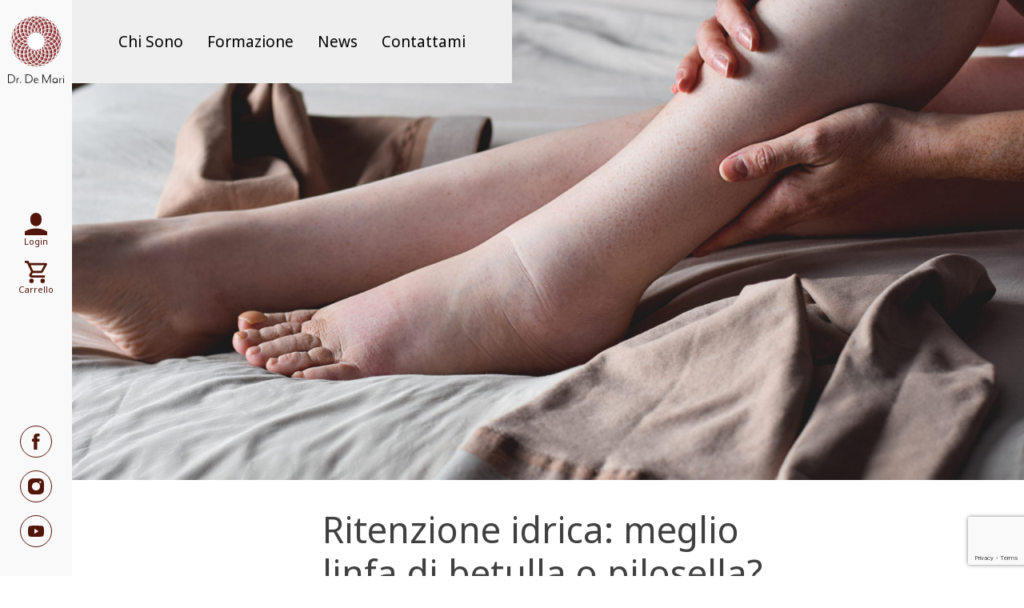

--- FILE ---
content_type: text/html; charset=UTF-8
request_url: https://www.danilodemari.it/ritenzione-idrica-meglio-linfa-di-betulla-o-pilosella/
body_size: 15118
content:
<!DOCTYPE html>
<html lang="it">
  <head>
    <meta charset="utf-8">
    <meta http-equiv="X-UA-Compatible" content="IE=edge">
    <meta name="viewport" content="width = device-width, minimal-ui, initial-scale = 1.0, minimum-scale = 1, maximum-scale = 1, user-scalable = no">
    <link rel="shortcut icon" href="https://www.danilodemari.it/wp-content/themes/demari/assets/content/img/favicon.png" type="image/x-icon">
<!--[if IE 9]>
	<link href="https://www.danilodemari.it/wp-content/themes/demari/assets/styles/bootstrap-ie9.min.css" rel="stylesheet">
	<link href="https://www.danilodemari.it/wp-content/themes/demari/assets/styles/style-ie9.css" rel="stylesheet">
	<script src="https://www.danilodemari.it/wp-content/themes/demari/assets/scripts/html5shiv.min.js"></script>
	<script src="https://www.danilodemari.it/wp-content/themes/demari/assets/scripts/respond.min.js"></script>
<![endif]-->

<!--[if lte IE 8]>
	<link href="https://www.danilodemari.it/wp-content/themes/demari/assets/styles/bootstrap-ie8.min.css" rel="stylesheet">
	<link href="https://www.danilodemari.it/wp-content/themes/demari/assets/styles/style-ie9.css" rel="stylesheet">
	<script src="https://www.danilodemari.it/wp-content/themes/demari/assets/scripts/html5shiv.min.js"></script>
	<script src="https://www.danilodemari.it/wp-content/themes/demari/assets/scripts/respond.min.js"></script>
<![endif]-->
	  <script src="https://cdnjs.cloudflare.com/ajax/libs/moment.js/2.29.4/moment-with-locales.min.js" integrity="sha512-42PE0rd+wZ2hNXftlM78BSehIGzezNeQuzihiBCvUEB3CVxHvsShF86wBWwQORNxNINlBPuq7rG4WWhNiTVHFg==" crossorigin="anonymous" referrerpolicy="no-referrer"></script>
<meta name='robots' content='index, follow, max-image-preview:large, max-snippet:-1, max-video-preview:-1' />
	<style>img:is([sizes="auto" i], [sizes^="auto," i]) { contain-intrinsic-size: 3000px 1500px }</style>
	
<!-- Google Tag Manager for WordPress by gtm4wp.com -->
<script data-cfasync="false" data-pagespeed-no-defer>
	var gtm4wp_datalayer_name = "dataLayer";
	var dataLayer = dataLayer || [];
</script>
<!-- End Google Tag Manager for WordPress by gtm4wp.com -->
	<!-- This site is optimized with the Yoast SEO plugin v24.3 - https://yoast.com/wordpress/plugins/seo/ -->
	<title>Ritenzione idrica: meglio linfa di betulla o pilosella? - Danilo Demari</title>
	<meta name="description" content="Avete presente quella sensazione di sentirsi gonfi come un pallone che sta per scoppiare? Una sensazione molto comune, cosa usare?" />
	<link rel="canonical" href="https://www.danilodemari.it/ritenzione-idrica-meglio-linfa-di-betulla-o-pilosella/" />
	<meta property="og:locale" content="it_IT" />
	<meta property="og:type" content="article" />
	<meta property="og:title" content="Ritenzione idrica: meglio linfa di betulla o pilosella? - Danilo Demari" />
	<meta property="og:description" content="Avete presente quella sensazione di sentirsi gonfi come un pallone che sta per scoppiare? Una sensazione molto comune, cosa usare?" />
	<meta property="og:url" content="https://www.danilodemari.it/ritenzione-idrica-meglio-linfa-di-betulla-o-pilosella/" />
	<meta property="og:site_name" content="Danilo Demari" />
	<meta property="article:publisher" content="https://www.facebook.com/danilojesusdemari/" />
	<meta property="article:published_time" content="2022-09-06T09:14:10+00:00" />
	<meta property="og:image" content="https://www.danilodemari.it/wp-content/uploads/2022/09/AdobeStock_402622167-scaled.jpeg" />
	<meta property="og:image:width" content="2560" />
	<meta property="og:image:height" content="1702" />
	<meta property="og:image:type" content="image/jpeg" />
	<meta name="author" content="dottdemari" />
	<meta name="twitter:card" content="summary_large_image" />
	<meta name="twitter:label1" content="Scritto da" />
	<meta name="twitter:data1" content="dottdemari" />
	<meta name="twitter:label2" content="Tempo di lettura stimato" />
	<meta name="twitter:data2" content="3 minuti" />
	<script type="application/ld+json" class="yoast-schema-graph">{"@context":"https://schema.org","@graph":[{"@type":"Article","@id":"https://www.danilodemari.it/ritenzione-idrica-meglio-linfa-di-betulla-o-pilosella/#article","isPartOf":{"@id":"https://www.danilodemari.it/ritenzione-idrica-meglio-linfa-di-betulla-o-pilosella/"},"author":{"name":"dottdemari","@id":"https://www.danilodemari.it/#/schema/person/971593cdcdc2b4f31d043e5a25e7c37a"},"headline":"Ritenzione idrica: meglio linfa di betulla o pilosella?","datePublished":"2022-09-06T09:14:10+00:00","dateModified":"2022-09-06T09:14:10+00:00","mainEntityOfPage":{"@id":"https://www.danilodemari.it/ritenzione-idrica-meglio-linfa-di-betulla-o-pilosella/"},"wordCount":381,"commentCount":0,"publisher":{"@id":"https://www.danilodemari.it/#organization"},"image":{"@id":"https://www.danilodemari.it/ritenzione-idrica-meglio-linfa-di-betulla-o-pilosella/#primaryimage"},"thumbnailUrl":"https://www.danilodemari.it/wp-content/uploads/2022/09/AdobeStock_402622167-scaled.jpeg","keywords":["disintossicazione","drenaggio","fitoterapia","gemmoderivati","gonfiore","gonfiore alle gambe","linfa di betulla","pilosella","ritenzione idrica","tintura madre"],"articleSection":["Fitoterapia"],"inLanguage":"it-IT","potentialAction":[{"@type":"CommentAction","name":"Comment","target":["https://www.danilodemari.it/ritenzione-idrica-meglio-linfa-di-betulla-o-pilosella/#respond"]}]},{"@type":"WebPage","@id":"https://www.danilodemari.it/ritenzione-idrica-meglio-linfa-di-betulla-o-pilosella/","url":"https://www.danilodemari.it/ritenzione-idrica-meglio-linfa-di-betulla-o-pilosella/","name":"Ritenzione idrica: meglio linfa di betulla o pilosella? - Danilo Demari","isPartOf":{"@id":"https://www.danilodemari.it/#website"},"primaryImageOfPage":{"@id":"https://www.danilodemari.it/ritenzione-idrica-meglio-linfa-di-betulla-o-pilosella/#primaryimage"},"image":{"@id":"https://www.danilodemari.it/ritenzione-idrica-meglio-linfa-di-betulla-o-pilosella/#primaryimage"},"thumbnailUrl":"https://www.danilodemari.it/wp-content/uploads/2022/09/AdobeStock_402622167-scaled.jpeg","datePublished":"2022-09-06T09:14:10+00:00","dateModified":"2022-09-06T09:14:10+00:00","description":"Avete presente quella sensazione di sentirsi gonfi come un pallone che sta per scoppiare? Una sensazione molto comune, cosa usare?","breadcrumb":{"@id":"https://www.danilodemari.it/ritenzione-idrica-meglio-linfa-di-betulla-o-pilosella/#breadcrumb"},"inLanguage":"it-IT","potentialAction":[{"@type":"ReadAction","target":["https://www.danilodemari.it/ritenzione-idrica-meglio-linfa-di-betulla-o-pilosella/"]}]},{"@type":"ImageObject","inLanguage":"it-IT","@id":"https://www.danilodemari.it/ritenzione-idrica-meglio-linfa-di-betulla-o-pilosella/#primaryimage","url":"https://www.danilodemari.it/wp-content/uploads/2022/09/AdobeStock_402622167-scaled.jpeg","contentUrl":"https://www.danilodemari.it/wp-content/uploads/2022/09/AdobeStock_402622167-scaled.jpeg","width":2560,"height":1702},{"@type":"BreadcrumbList","@id":"https://www.danilodemari.it/ritenzione-idrica-meglio-linfa-di-betulla-o-pilosella/#breadcrumb","itemListElement":[{"@type":"ListItem","position":1,"name":"Home","item":"https://www.danilodemari.it/"},{"@type":"ListItem","position":2,"name":"Ritenzione idrica: meglio linfa di betulla o pilosella?"}]},{"@type":"WebSite","@id":"https://www.danilodemari.it/#website","url":"https://www.danilodemari.it/","name":"Danilo Demari","description":"Un nuovo sito targato WordPress","publisher":{"@id":"https://www.danilodemari.it/#organization"},"potentialAction":[{"@type":"SearchAction","target":{"@type":"EntryPoint","urlTemplate":"https://www.danilodemari.it/?s={search_term_string}"},"query-input":{"@type":"PropertyValueSpecification","valueRequired":true,"valueName":"search_term_string"}}],"inLanguage":"it-IT"},{"@type":"Organization","@id":"https://www.danilodemari.it/#organization","name":"Danilo Demari","url":"https://www.danilodemari.it/","logo":{"@type":"ImageObject","inLanguage":"it-IT","@id":"https://www.danilodemari.it/#/schema/logo/image/","url":"https://www.danilodemari.it/wp-content/uploads/2021/11/logodemari.jpg","contentUrl":"https://www.danilodemari.it/wp-content/uploads/2021/11/logodemari.jpg","width":200,"height":240,"caption":"Danilo Demari"},"image":{"@id":"https://www.danilodemari.it/#/schema/logo/image/"},"sameAs":["https://www.facebook.com/danilojesusdemari/","https://instagram.com/dottdemari","https://www.youtube.com/channel/UCXgbZnFnzF38EfmJVZ8CFfw"]},{"@type":"Person","@id":"https://www.danilodemari.it/#/schema/person/971593cdcdc2b4f31d043e5a25e7c37a","name":"dottdemari","image":{"@type":"ImageObject","inLanguage":"it-IT","@id":"https://www.danilodemari.it/#/schema/person/image/","url":"https://secure.gravatar.com/avatar/b0528c97d475554cdcfbe808eac13d65?s=96&d=mm&r=g","contentUrl":"https://secure.gravatar.com/avatar/b0528c97d475554cdcfbe808eac13d65?s=96&d=mm&r=g","caption":"dottdemari"},"url":"https://www.danilodemari.it/author/dottdemari/"}]}</script>
	<!-- / Yoast SEO plugin. -->


<link rel="alternate" type="application/rss+xml" title="Danilo Demari &raquo; Ritenzione idrica: meglio linfa di betulla o pilosella? Feed dei commenti" href="https://www.danilodemari.it/ritenzione-idrica-meglio-linfa-di-betulla-o-pilosella/feed/" />
<script type="text/javascript">
/* <![CDATA[ */
window._wpemojiSettings = {"baseUrl":"https:\/\/s.w.org\/images\/core\/emoji\/15.0.3\/72x72\/","ext":".png","svgUrl":"https:\/\/s.w.org\/images\/core\/emoji\/15.0.3\/svg\/","svgExt":".svg","source":{"concatemoji":"https:\/\/www.danilodemari.it\/wp-includes\/js\/wp-emoji-release.min.js?ver=6.7.4"}};
/*! This file is auto-generated */
!function(i,n){var o,s,e;function c(e){try{var t={supportTests:e,timestamp:(new Date).valueOf()};sessionStorage.setItem(o,JSON.stringify(t))}catch(e){}}function p(e,t,n){e.clearRect(0,0,e.canvas.width,e.canvas.height),e.fillText(t,0,0);var t=new Uint32Array(e.getImageData(0,0,e.canvas.width,e.canvas.height).data),r=(e.clearRect(0,0,e.canvas.width,e.canvas.height),e.fillText(n,0,0),new Uint32Array(e.getImageData(0,0,e.canvas.width,e.canvas.height).data));return t.every(function(e,t){return e===r[t]})}function u(e,t,n){switch(t){case"flag":return n(e,"\ud83c\udff3\ufe0f\u200d\u26a7\ufe0f","\ud83c\udff3\ufe0f\u200b\u26a7\ufe0f")?!1:!n(e,"\ud83c\uddfa\ud83c\uddf3","\ud83c\uddfa\u200b\ud83c\uddf3")&&!n(e,"\ud83c\udff4\udb40\udc67\udb40\udc62\udb40\udc65\udb40\udc6e\udb40\udc67\udb40\udc7f","\ud83c\udff4\u200b\udb40\udc67\u200b\udb40\udc62\u200b\udb40\udc65\u200b\udb40\udc6e\u200b\udb40\udc67\u200b\udb40\udc7f");case"emoji":return!n(e,"\ud83d\udc26\u200d\u2b1b","\ud83d\udc26\u200b\u2b1b")}return!1}function f(e,t,n){var r="undefined"!=typeof WorkerGlobalScope&&self instanceof WorkerGlobalScope?new OffscreenCanvas(300,150):i.createElement("canvas"),a=r.getContext("2d",{willReadFrequently:!0}),o=(a.textBaseline="top",a.font="600 32px Arial",{});return e.forEach(function(e){o[e]=t(a,e,n)}),o}function t(e){var t=i.createElement("script");t.src=e,t.defer=!0,i.head.appendChild(t)}"undefined"!=typeof Promise&&(o="wpEmojiSettingsSupports",s=["flag","emoji"],n.supports={everything:!0,everythingExceptFlag:!0},e=new Promise(function(e){i.addEventListener("DOMContentLoaded",e,{once:!0})}),new Promise(function(t){var n=function(){try{var e=JSON.parse(sessionStorage.getItem(o));if("object"==typeof e&&"number"==typeof e.timestamp&&(new Date).valueOf()<e.timestamp+604800&&"object"==typeof e.supportTests)return e.supportTests}catch(e){}return null}();if(!n){if("undefined"!=typeof Worker&&"undefined"!=typeof OffscreenCanvas&&"undefined"!=typeof URL&&URL.createObjectURL&&"undefined"!=typeof Blob)try{var e="postMessage("+f.toString()+"("+[JSON.stringify(s),u.toString(),p.toString()].join(",")+"));",r=new Blob([e],{type:"text/javascript"}),a=new Worker(URL.createObjectURL(r),{name:"wpTestEmojiSupports"});return void(a.onmessage=function(e){c(n=e.data),a.terminate(),t(n)})}catch(e){}c(n=f(s,u,p))}t(n)}).then(function(e){for(var t in e)n.supports[t]=e[t],n.supports.everything=n.supports.everything&&n.supports[t],"flag"!==t&&(n.supports.everythingExceptFlag=n.supports.everythingExceptFlag&&n.supports[t]);n.supports.everythingExceptFlag=n.supports.everythingExceptFlag&&!n.supports.flag,n.DOMReady=!1,n.readyCallback=function(){n.DOMReady=!0}}).then(function(){return e}).then(function(){var e;n.supports.everything||(n.readyCallback(),(e=n.source||{}).concatemoji?t(e.concatemoji):e.wpemoji&&e.twemoji&&(t(e.twemoji),t(e.wpemoji)))}))}((window,document),window._wpemojiSettings);
/* ]]> */
</script>
<style id='wp-emoji-styles-inline-css' type='text/css'>

	img.wp-smiley, img.emoji {
		display: inline !important;
		border: none !important;
		box-shadow: none !important;
		height: 1em !important;
		width: 1em !important;
		margin: 0 0.07em !important;
		vertical-align: -0.1em !important;
		background: none !important;
		padding: 0 !important;
	}
</style>
<link rel='stylesheet' id='wp-block-library-css' href='https://www.danilodemari.it/wp-includes/css/dist/block-library/style.min.css?ver=6.7.4' type='text/css' media='all' />
<style id='classic-theme-styles-inline-css' type='text/css'>
/*! This file is auto-generated */
.wp-block-button__link{color:#fff;background-color:#32373c;border-radius:9999px;box-shadow:none;text-decoration:none;padding:calc(.667em + 2px) calc(1.333em + 2px);font-size:1.125em}.wp-block-file__button{background:#32373c;color:#fff;text-decoration:none}
</style>
<style id='global-styles-inline-css' type='text/css'>
:root{--wp--preset--aspect-ratio--square: 1;--wp--preset--aspect-ratio--4-3: 4/3;--wp--preset--aspect-ratio--3-4: 3/4;--wp--preset--aspect-ratio--3-2: 3/2;--wp--preset--aspect-ratio--2-3: 2/3;--wp--preset--aspect-ratio--16-9: 16/9;--wp--preset--aspect-ratio--9-16: 9/16;--wp--preset--color--black: #000000;--wp--preset--color--cyan-bluish-gray: #abb8c3;--wp--preset--color--white: #ffffff;--wp--preset--color--pale-pink: #f78da7;--wp--preset--color--vivid-red: #cf2e2e;--wp--preset--color--luminous-vivid-orange: #ff6900;--wp--preset--color--luminous-vivid-amber: #fcb900;--wp--preset--color--light-green-cyan: #7bdcb5;--wp--preset--color--vivid-green-cyan: #00d084;--wp--preset--color--pale-cyan-blue: #8ed1fc;--wp--preset--color--vivid-cyan-blue: #0693e3;--wp--preset--color--vivid-purple: #9b51e0;--wp--preset--gradient--vivid-cyan-blue-to-vivid-purple: linear-gradient(135deg,rgba(6,147,227,1) 0%,rgb(155,81,224) 100%);--wp--preset--gradient--light-green-cyan-to-vivid-green-cyan: linear-gradient(135deg,rgb(122,220,180) 0%,rgb(0,208,130) 100%);--wp--preset--gradient--luminous-vivid-amber-to-luminous-vivid-orange: linear-gradient(135deg,rgba(252,185,0,1) 0%,rgba(255,105,0,1) 100%);--wp--preset--gradient--luminous-vivid-orange-to-vivid-red: linear-gradient(135deg,rgba(255,105,0,1) 0%,rgb(207,46,46) 100%);--wp--preset--gradient--very-light-gray-to-cyan-bluish-gray: linear-gradient(135deg,rgb(238,238,238) 0%,rgb(169,184,195) 100%);--wp--preset--gradient--cool-to-warm-spectrum: linear-gradient(135deg,rgb(74,234,220) 0%,rgb(151,120,209) 20%,rgb(207,42,186) 40%,rgb(238,44,130) 60%,rgb(251,105,98) 80%,rgb(254,248,76) 100%);--wp--preset--gradient--blush-light-purple: linear-gradient(135deg,rgb(255,206,236) 0%,rgb(152,150,240) 100%);--wp--preset--gradient--blush-bordeaux: linear-gradient(135deg,rgb(254,205,165) 0%,rgb(254,45,45) 50%,rgb(107,0,62) 100%);--wp--preset--gradient--luminous-dusk: linear-gradient(135deg,rgb(255,203,112) 0%,rgb(199,81,192) 50%,rgb(65,88,208) 100%);--wp--preset--gradient--pale-ocean: linear-gradient(135deg,rgb(255,245,203) 0%,rgb(182,227,212) 50%,rgb(51,167,181) 100%);--wp--preset--gradient--electric-grass: linear-gradient(135deg,rgb(202,248,128) 0%,rgb(113,206,126) 100%);--wp--preset--gradient--midnight: linear-gradient(135deg,rgb(2,3,129) 0%,rgb(40,116,252) 100%);--wp--preset--font-size--small: 13px;--wp--preset--font-size--medium: 20px;--wp--preset--font-size--large: 36px;--wp--preset--font-size--x-large: 42px;--wp--preset--font-family--inter: "Inter", sans-serif;--wp--preset--font-family--cardo: Cardo;--wp--preset--spacing--20: 0.44rem;--wp--preset--spacing--30: 0.67rem;--wp--preset--spacing--40: 1rem;--wp--preset--spacing--50: 1.5rem;--wp--preset--spacing--60: 2.25rem;--wp--preset--spacing--70: 3.38rem;--wp--preset--spacing--80: 5.06rem;--wp--preset--shadow--natural: 6px 6px 9px rgba(0, 0, 0, 0.2);--wp--preset--shadow--deep: 12px 12px 50px rgba(0, 0, 0, 0.4);--wp--preset--shadow--sharp: 6px 6px 0px rgba(0, 0, 0, 0.2);--wp--preset--shadow--outlined: 6px 6px 0px -3px rgba(255, 255, 255, 1), 6px 6px rgba(0, 0, 0, 1);--wp--preset--shadow--crisp: 6px 6px 0px rgba(0, 0, 0, 1);}:where(.is-layout-flex){gap: 0.5em;}:where(.is-layout-grid){gap: 0.5em;}body .is-layout-flex{display: flex;}.is-layout-flex{flex-wrap: wrap;align-items: center;}.is-layout-flex > :is(*, div){margin: 0;}body .is-layout-grid{display: grid;}.is-layout-grid > :is(*, div){margin: 0;}:where(.wp-block-columns.is-layout-flex){gap: 2em;}:where(.wp-block-columns.is-layout-grid){gap: 2em;}:where(.wp-block-post-template.is-layout-flex){gap: 1.25em;}:where(.wp-block-post-template.is-layout-grid){gap: 1.25em;}.has-black-color{color: var(--wp--preset--color--black) !important;}.has-cyan-bluish-gray-color{color: var(--wp--preset--color--cyan-bluish-gray) !important;}.has-white-color{color: var(--wp--preset--color--white) !important;}.has-pale-pink-color{color: var(--wp--preset--color--pale-pink) !important;}.has-vivid-red-color{color: var(--wp--preset--color--vivid-red) !important;}.has-luminous-vivid-orange-color{color: var(--wp--preset--color--luminous-vivid-orange) !important;}.has-luminous-vivid-amber-color{color: var(--wp--preset--color--luminous-vivid-amber) !important;}.has-light-green-cyan-color{color: var(--wp--preset--color--light-green-cyan) !important;}.has-vivid-green-cyan-color{color: var(--wp--preset--color--vivid-green-cyan) !important;}.has-pale-cyan-blue-color{color: var(--wp--preset--color--pale-cyan-blue) !important;}.has-vivid-cyan-blue-color{color: var(--wp--preset--color--vivid-cyan-blue) !important;}.has-vivid-purple-color{color: var(--wp--preset--color--vivid-purple) !important;}.has-black-background-color{background-color: var(--wp--preset--color--black) !important;}.has-cyan-bluish-gray-background-color{background-color: var(--wp--preset--color--cyan-bluish-gray) !important;}.has-white-background-color{background-color: var(--wp--preset--color--white) !important;}.has-pale-pink-background-color{background-color: var(--wp--preset--color--pale-pink) !important;}.has-vivid-red-background-color{background-color: var(--wp--preset--color--vivid-red) !important;}.has-luminous-vivid-orange-background-color{background-color: var(--wp--preset--color--luminous-vivid-orange) !important;}.has-luminous-vivid-amber-background-color{background-color: var(--wp--preset--color--luminous-vivid-amber) !important;}.has-light-green-cyan-background-color{background-color: var(--wp--preset--color--light-green-cyan) !important;}.has-vivid-green-cyan-background-color{background-color: var(--wp--preset--color--vivid-green-cyan) !important;}.has-pale-cyan-blue-background-color{background-color: var(--wp--preset--color--pale-cyan-blue) !important;}.has-vivid-cyan-blue-background-color{background-color: var(--wp--preset--color--vivid-cyan-blue) !important;}.has-vivid-purple-background-color{background-color: var(--wp--preset--color--vivid-purple) !important;}.has-black-border-color{border-color: var(--wp--preset--color--black) !important;}.has-cyan-bluish-gray-border-color{border-color: var(--wp--preset--color--cyan-bluish-gray) !important;}.has-white-border-color{border-color: var(--wp--preset--color--white) !important;}.has-pale-pink-border-color{border-color: var(--wp--preset--color--pale-pink) !important;}.has-vivid-red-border-color{border-color: var(--wp--preset--color--vivid-red) !important;}.has-luminous-vivid-orange-border-color{border-color: var(--wp--preset--color--luminous-vivid-orange) !important;}.has-luminous-vivid-amber-border-color{border-color: var(--wp--preset--color--luminous-vivid-amber) !important;}.has-light-green-cyan-border-color{border-color: var(--wp--preset--color--light-green-cyan) !important;}.has-vivid-green-cyan-border-color{border-color: var(--wp--preset--color--vivid-green-cyan) !important;}.has-pale-cyan-blue-border-color{border-color: var(--wp--preset--color--pale-cyan-blue) !important;}.has-vivid-cyan-blue-border-color{border-color: var(--wp--preset--color--vivid-cyan-blue) !important;}.has-vivid-purple-border-color{border-color: var(--wp--preset--color--vivid-purple) !important;}.has-vivid-cyan-blue-to-vivid-purple-gradient-background{background: var(--wp--preset--gradient--vivid-cyan-blue-to-vivid-purple) !important;}.has-light-green-cyan-to-vivid-green-cyan-gradient-background{background: var(--wp--preset--gradient--light-green-cyan-to-vivid-green-cyan) !important;}.has-luminous-vivid-amber-to-luminous-vivid-orange-gradient-background{background: var(--wp--preset--gradient--luminous-vivid-amber-to-luminous-vivid-orange) !important;}.has-luminous-vivid-orange-to-vivid-red-gradient-background{background: var(--wp--preset--gradient--luminous-vivid-orange-to-vivid-red) !important;}.has-very-light-gray-to-cyan-bluish-gray-gradient-background{background: var(--wp--preset--gradient--very-light-gray-to-cyan-bluish-gray) !important;}.has-cool-to-warm-spectrum-gradient-background{background: var(--wp--preset--gradient--cool-to-warm-spectrum) !important;}.has-blush-light-purple-gradient-background{background: var(--wp--preset--gradient--blush-light-purple) !important;}.has-blush-bordeaux-gradient-background{background: var(--wp--preset--gradient--blush-bordeaux) !important;}.has-luminous-dusk-gradient-background{background: var(--wp--preset--gradient--luminous-dusk) !important;}.has-pale-ocean-gradient-background{background: var(--wp--preset--gradient--pale-ocean) !important;}.has-electric-grass-gradient-background{background: var(--wp--preset--gradient--electric-grass) !important;}.has-midnight-gradient-background{background: var(--wp--preset--gradient--midnight) !important;}.has-small-font-size{font-size: var(--wp--preset--font-size--small) !important;}.has-medium-font-size{font-size: var(--wp--preset--font-size--medium) !important;}.has-large-font-size{font-size: var(--wp--preset--font-size--large) !important;}.has-x-large-font-size{font-size: var(--wp--preset--font-size--x-large) !important;}
:where(.wp-block-post-template.is-layout-flex){gap: 1.25em;}:where(.wp-block-post-template.is-layout-grid){gap: 1.25em;}
:where(.wp-block-columns.is-layout-flex){gap: 2em;}:where(.wp-block-columns.is-layout-grid){gap: 2em;}
:root :where(.wp-block-pullquote){font-size: 1.5em;line-height: 1.6;}
</style>
<link rel='stylesheet' id='wdp-style-css' href='https://www.danilodemari.it/wp-content/plugins/aco-woo-dynamic-pricing/assets/css/frontend.css?ver=4.5.7' type='text/css' media='all' />
<link rel='stylesheet' id='contact-form-7-css' href='https://www.danilodemari.it/wp-content/plugins/contact-form-7/includes/css/styles.css?ver=6.0.3' type='text/css' media='all' />
<link rel='stylesheet' id='woocommerce-layout-css' href='https://www.danilodemari.it/wp-content/plugins/woocommerce/assets/css/woocommerce-layout.css?ver=9.6.3' type='text/css' media='all' />
<link rel='stylesheet' id='woocommerce-smallscreen-css' href='https://www.danilodemari.it/wp-content/plugins/woocommerce/assets/css/woocommerce-smallscreen.css?ver=9.6.3' type='text/css' media='only screen and (max-width: 768px)' />
<link rel='stylesheet' id='woocommerce-general-css' href='https://www.danilodemari.it/wp-content/plugins/woocommerce/assets/css/woocommerce.css?ver=9.6.3' type='text/css' media='all' />
<style id='woocommerce-inline-inline-css' type='text/css'>
.woocommerce form .form-row .required { visibility: visible; }
</style>
<link rel='stylesheet' id='brands-styles-css' href='https://www.danilodemari.it/wp-content/plugins/woocommerce/assets/css/brands.css?ver=9.6.3' type='text/css' media='all' />
<link rel='stylesheet' id='bootstrap_css-css' href='https://www.danilodemari.it/wp-content/themes/demari/assets/styles/bootstrap.css?ver=4.3.0' type='text/css' media='all' />
<link rel='stylesheet' id='fontawesome_css-css' href='https://www.danilodemari.it/wp-content/themes/demari/assets/styles/fontawesome.css?ver=4.3.0' type='text/css' media='all' />
<link rel='stylesheet' id='style_css-css' href='https://www.danilodemari.it/wp-content/themes/demari/assets/styles/style.css?ver=1.2.3' type='text/css' media='all' />
<link rel='stylesheet' id='personal_css-css' href='https://www.danilodemari.it/wp-content/themes/demari/assets/styles/personal.css?ver=1.3.0' type='text/css' media='all' />
<script type="text/javascript" src="https://www.danilodemari.it/wp-includes/js/jquery/jquery.min.js?ver=3.7.1" id="jquery-core-js"></script>
<script type="text/javascript" src="https://www.danilodemari.it/wp-includes/js/jquery/jquery-migrate.min.js?ver=3.4.1" id="jquery-migrate-js"></script>
<script type="text/javascript" id="awd-script-js-extra">
/* <![CDATA[ */
var awdajaxobject = {"url":"https:\/\/www.danilodemari.it\/wp-admin\/admin-ajax.php","nonce":"7e79c43a05","priceGroup":"","dynamicPricing":"","variablePricing":"","thousandSeparator":".","decimalSeparator":","};
/* ]]> */
</script>
<script type="text/javascript" src="https://www.danilodemari.it/wp-content/plugins/aco-woo-dynamic-pricing/assets/js/frontend.js?ver=4.5.7" id="awd-script-js"></script>
<script type="text/javascript" src="https://www.danilodemari.it/wp-content/plugins/woocommerce/assets/js/jquery-blockui/jquery.blockUI.min.js?ver=2.7.0-wc.9.6.3" id="jquery-blockui-js" defer="defer" data-wp-strategy="defer"></script>
<script type="text/javascript" id="wc-add-to-cart-js-extra">
/* <![CDATA[ */
var wc_add_to_cart_params = {"ajax_url":"\/wp-admin\/admin-ajax.php","wc_ajax_url":"\/?wc-ajax=%%endpoint%%","i18n_view_cart":"Visualizza carrello","cart_url":"https:\/\/www.danilodemari.it\/pagamento\/","is_cart":"","cart_redirect_after_add":"no"};
/* ]]> */
</script>
<script type="text/javascript" src="https://www.danilodemari.it/wp-content/plugins/woocommerce/assets/js/frontend/add-to-cart.min.js?ver=9.6.3" id="wc-add-to-cart-js" defer="defer" data-wp-strategy="defer"></script>
<script type="text/javascript" src="https://www.danilodemari.it/wp-content/plugins/woocommerce/assets/js/js-cookie/js.cookie.min.js?ver=2.1.4-wc.9.6.3" id="js-cookie-js" defer="defer" data-wp-strategy="defer"></script>
<script type="text/javascript" id="woocommerce-js-extra">
/* <![CDATA[ */
var woocommerce_params = {"ajax_url":"\/wp-admin\/admin-ajax.php","wc_ajax_url":"\/?wc-ajax=%%endpoint%%"};
/* ]]> */
</script>
<script type="text/javascript" src="https://www.danilodemari.it/wp-content/plugins/woocommerce/assets/js/frontend/woocommerce.min.js?ver=9.6.3" id="woocommerce-js" defer="defer" data-wp-strategy="defer"></script>
<link rel="https://api.w.org/" href="https://www.danilodemari.it/wp-json/" /><link rel="alternate" title="JSON" type="application/json" href="https://www.danilodemari.it/wp-json/wp/v2/posts/3539" /><link rel="EditURI" type="application/rsd+xml" title="RSD" href="https://www.danilodemari.it/xmlrpc.php?rsd" />
<meta name="generator" content="WordPress 6.7.4" />
<meta name="generator" content="WooCommerce 9.6.3" />
<link rel='shortlink' href='https://www.danilodemari.it/?p=3539' />
<link rel="alternate" title="oEmbed (JSON)" type="application/json+oembed" href="https://www.danilodemari.it/wp-json/oembed/1.0/embed?url=https%3A%2F%2Fwww.danilodemari.it%2Fritenzione-idrica-meglio-linfa-di-betulla-o-pilosella%2F" />
<link rel="alternate" title="oEmbed (XML)" type="text/xml+oembed" href="https://www.danilodemari.it/wp-json/oembed/1.0/embed?url=https%3A%2F%2Fwww.danilodemari.it%2Fritenzione-idrica-meglio-linfa-di-betulla-o-pilosella%2F&#038;format=xml" />
        <meta property="og:title" content="Ritenzione idrica: meglio linfa di betulla o pilosella?"/>
        <meta property="og:description" content="Avete presente quella sensazione di sentirsi gonfi come un pallone che sta per scoppiare? Una sensazione molto più comune per il mondo femminile, ma che riguarda (in percentuale più bassa) anche gli uomini. Stiamo parlando semplicemente di ritenzione idrica.
Gambe, pancia, braccia, faccia e vi..." />
        <meta property="og:url" content="https://www.danilodemari.it/ritenzione-idrica-meglio-linfa-di-betulla-o-pilosella/"/>
                        <meta property="og:image" content="https://www.danilodemari.it/wp-content/uploads/2022/09/AdobeStock_402622167-150x150.jpeg" />
                <meta property="og:type" content="article"
        />
        <meta property="og:site_name" content="Danilo Demari"/>
        
<!-- Google Tag Manager for WordPress by gtm4wp.com -->
<!-- GTM Container placement set to automatic -->
<script data-cfasync="false" data-pagespeed-no-defer>
	var dataLayer_content = {"pagePostType":"post","pagePostType2":"single-post","pageCategory":["fitoterapia"],"pageAttributes":["disintossicazione","drenaggio","fitoterapia","gemmoderivati","gonfiore","gonfiore-alle-gambe","linfa-di-betulla","pilosella","ritenzione-idrica","tintura-madre"],"pagePostAuthor":"dottdemari"};
	dataLayer.push( dataLayer_content );
</script>
<script data-cfasync="false">
(function(w,d,s,l,i){w[l]=w[l]||[];w[l].push({'gtm.start':
new Date().getTime(),event:'gtm.js'});var f=d.getElementsByTagName(s)[0],
j=d.createElement(s),dl=l!='dataLayer'?'&l='+l:'';j.async=true;j.src=
'//www.googletagmanager.com/gtm.js?id='+i+dl;f.parentNode.insertBefore(j,f);
})(window,document,'script','dataLayer','GTM-WXVPF2T');
</script>
<!-- End Google Tag Manager for WordPress by gtm4wp.com -->	<noscript><style>.woocommerce-product-gallery{ opacity: 1 !important; }</style></noscript>
	<style class='wp-fonts-local' type='text/css'>
@font-face{font-family:Inter;font-style:normal;font-weight:300 900;font-display:fallback;src:url('https://www.danilodemari.it/wp-content/plugins/woocommerce/assets/fonts/Inter-VariableFont_slnt,wght.woff2') format('woff2');font-stretch:normal;}
@font-face{font-family:Cardo;font-style:normal;font-weight:400;font-display:fallback;src:url('https://www.danilodemari.it/wp-content/plugins/woocommerce/assets/fonts/cardo_normal_400.woff2') format('woff2');}
</style>
  </head>
  <body class="post-template-default single single-post postid-3539 single-format-standard theme-demari woocommerce-no-js">
	  	  
	 <div class="modal fade" id="modalPromo">
		<div class="modal-dialog">
			<div class="modal-content">
				<div class="modal-header">
					<h3 class="modal-title">						
					</h3>					
				</div>
				<div class="modal-body">
					<div class="container">
						<div class="row">
							<div class="col-md-12">
								<div class="row" id="modal-text">									
								</div>
								<div class="row" id="js-countdown">
									<div class="col-md-3 col-6 cdText"><div><div class="days"></div>Giorni</div></div>
									<div class="col-md-3 col-6 cdText"><div><div class="hours"></div>Ore</div></div>
									<div class="col-md-3 col-6 cdText"><div><div class="minutes"></div>Minuti</div></div>
									<div class="col-md-3 col-6 cdText"><div><div class="seconds"></div>Secondi</div></div>
								</div>
							</div>
						</div>
					</div>
				</div>
			</div>
		</div>
	</div>
	    <div class="wrapper">
          <!-- header.pug start-->
          <header class="header" id="header">
                <nav class="navbar navbar-expand-lg">
                  <!-- navbar.pug start--><a class="navbar-brand d-lg-none" href="https://www.danilodemari.it"><img src="https://www.danilodemari.it/wp-content/themes/demari/assets/content/img/logo-min.svg" alt="logo"></a><a class="d-lg-none" href="https://www.danilodemari.it/login/"><img src="https://www.danilodemari.it/wp-content/themes/demari/assets/content/img/icn-user.svg" alt="logo"></a><a class="d-lg-none" href="https://www.danilodemari.it/carrello/"><img src="https://www.danilodemari.it/wp-content/themes/demari/assets/content/img/icn-cart.svg" alt="logo"></a>
                  <button class="navbar-toggler" type="button" data-toggle="collapse" data-target="#navbar" aria-controls="navbar" aria-expanded="false" aria-label="navigazione"><span class="navbar-toggler-icon"></span></button>
		<div id="navbar" class="collapse navbar-collapse"><ul id="menu-menu-1" class="navbar-nav"><li itemscope="itemscope" itemtype="https://www.schema.org/SiteNavigationElement" id="menu-item-24" class="menu-item menu-item-type-post_type menu-item-object-page menu-item-24 nav-item"><a title="Chi Sono" href="https://www.danilodemari.it/chi-sono/" class="nav-link">Chi Sono</a></li>
<li itemscope="itemscope" itemtype="https://www.schema.org/SiteNavigationElement" id="menu-item-27" class="menu-item menu-item-type-post_type menu-item-object-page menu-item-27 nav-item"><a title="Formazione" href="https://www.danilodemari.it/formazione/" class="nav-link">Formazione</a></li>
<li itemscope="itemscope" itemtype="https://www.schema.org/SiteNavigationElement" id="menu-item-207" class="menu-item menu-item-type-post_type menu-item-object-page menu-item-207 nav-item"><a title="News" href="https://www.danilodemari.it/news/" class="nav-link">News</a></li>
<li itemscope="itemscope" itemtype="https://www.schema.org/SiteNavigationElement" id="menu-item-26" class="menu-item menu-item-type-post_type menu-item-object-page menu-item-26 nav-item"><a title="Contattami" href="https://www.danilodemari.it/contattami/" class="nav-link">Contattami</a></li>
</ul></div>                  <!-- navbar.pug start-->
                </nav>
          </header>
          <!-- header.pug end-->
          <!-- sidebar.pug start-->
          <aside class="sidebar" id="sidebar"><a class="sidebar__logo" href="https://www.danilodemari.it"><img src="https://www.danilodemari.it/wp-content/themes/demari/assets/content/img/logo.svg" alt="logo"></a>
            <ul class="sidebar__nav">
               <li class="sidebar__item"><a class="sidebar__link" href="https://www.danilodemari.it/login/"><img src="https://www.danilodemari.it/wp-content/themes/demari/assets/content/img/icn-user.svg" alt="login">
               <span class="sidebar__label">Login</span>
              
                              </a></li>
              <li class="sidebar__item"><a class="sidebar__link" href="https://www.danilodemari.it/carrello/"><img src="https://www.danilodemari.it/wp-content/themes/demari/assets/content/img/icn-cart.svg" alt="login"><span class="sidebar__label">Carrello</span></a>
			  	
			  </li>
            </ul>
            <ul class="sidebar__nav">
              <li class="sidebar__item"><a class="sidebar__link sidebar__link--rounded" href="https://www.facebook.com/danilojesusdemari/" target="_blank"><img src="https://www.danilodemari.it/wp-content/themes/demari/assets/content/img/icn-facebook.svg" alt="facebook"></a></li>
              <li class="sidebar__item"><a class="sidebar__link sidebar__link--rounded" href="https://instagram.com/dottdemari"><img src="https://www.danilodemari.it/wp-content/themes/demari/assets/content/img/icn-instagram.svg" alt="instagram"></a></li>
              <li class="sidebar__item"><a class="sidebar__link sidebar__link--rounded" href="https://www.youtube.com/channel/UCXgbZnFnzF38EfmJVZ8CFfw" target="_blank"><img src="https://www.danilodemari.it/wp-content/themes/demari/assets/content/img/icn-youtube.svg" alt="youtube"></a></li>
            </ul>
          </aside>
          <!-- sidebar.pug end-->
   <div id="loader-wrapper">
       <div id="loader"></div>
   </div>  <section class="section section--page single-post">
     <div class="figuraPost">
        <div class="row justify-content-center">
            <div class="col-12">
                <img width="2560" height="1702" src="https://www.danilodemari.it/wp-content/uploads/2022/09/AdobeStock_402622167-scaled.jpeg" class="img-fluid w-100 wp-post-image" alt="" decoding="async" fetchpriority="high" srcset="https://www.danilodemari.it/wp-content/uploads/2022/09/AdobeStock_402622167-scaled.jpeg 2560w, https://www.danilodemari.it/wp-content/uploads/2022/09/AdobeStock_402622167-300x200.jpeg 300w, https://www.danilodemari.it/wp-content/uploads/2022/09/AdobeStock_402622167-1024x681.jpeg 1024w, https://www.danilodemari.it/wp-content/uploads/2022/09/AdobeStock_402622167-768x511.jpeg 768w, https://www.danilodemari.it/wp-content/uploads/2022/09/AdobeStock_402622167-1536x1021.jpeg 1536w, https://www.danilodemari.it/wp-content/uploads/2022/09/AdobeStock_402622167-2048x1362.jpeg 2048w, https://www.danilodemari.it/wp-content/uploads/2022/09/AdobeStock_402622167-627x417.jpeg 627w, https://www.danilodemari.it/wp-content/uploads/2022/09/AdobeStock_402622167-600x399.jpeg 600w" sizes="(max-width: 2560px) 100vw, 2560px" />            </div>
        </div>
    </div>
        <div class="container-fluid">
          <div class="row justify-content-center">
            <div class="col-md-6">
              <header class="section--page__header">
                <h1 class="section--page__title">Ritenzione idrica: meglio linfa di betulla o pilosella?</h1>
              </header>
              <div class="section--page__share">
                                   <a href="https://www.danilodemari.it/category/fitoterapia/" class="mr-4">Fitoterapia</a>
                                <a class="btn btn-share" href="#" data-toggle="dropdown" aria-haspopup="true" aria-expanded="false" ><img src="https://www.danilodemari.it/wp-content/themes/demari/assets/content/img/icn-share.svg" alt="icon"></a>
              <div class="dropdown-menu">
    <!-- Dropdown menu links -->
                   <p class="piccoloCondividi piccoloPadding"><a class="piccoloCondividi" href="https://www.facebook.com/sharer/sharer.php?u=https://www.danilodemari.it/ritenzione-idrica-meglio-linfa-di-betulla-o-pilosella/"><i class="fab fa-facebook-f"></i> Facebook</a></p>
                   <p class="piccoloCondividi piccoloPadding"><a class="piccoloCondividi" href="https://twitter.com/share?url=https://www.danilodemari.it/ritenzione-idrica-meglio-linfa-di-betulla-o-pilosella/"><i class="fab fa-twitter"></i> Twitter</a></p>
                    </div>
              </div>
              <!--<h2 class="section--page__subtitle"><p>Avete presente quella sensazione di sentirsi gonfi come un pallone&#8230;</p>
</h2>-->
              <div class="section--page__text"><p style="text-align: center;">Avete presente quella sensazione di sentirsi gonfi come un pallone che sta per scoppiare? Una sensazione molto più comune per il mondo femminile, ma che riguarda (in percentuale più bassa) anche gli uomini. Stiamo parlando semplicemente di ritenzione idrica.</p>
<p style="text-align: center;">Gambe, pancia, braccia, faccia e via dicendo. Il nostro corpo può soffrire di un gonfiore generalizzato ovunque e d’estate, col caldo, tutto questo tende a peggiorare. Questo ci porta, inevitabilmente, ad acquistare dei drenanti in farmacia, parafarmacia o anche sul web. Ma ne esistono tantissimi e risulta difficile scegliere il migliore o quello più adatto!</p>
<p style="text-align: center;">Qui di seguito non parleremo certo di questo o di quell’integratore e/o drenante, ma vi presenterò due validissimi alleati per risolvere naturalmente il problema: la linfa di betulla e la pilosella. Prima di decidere quale approccio usare, va capito bene quale problema dobbiamo risolvere.</p>
<p><img decoding="async" class=" wp-image-3541" src="https://www.danilodemari.it/wp-content/uploads/2022/09/AdobeStock_430664289-300x200.jpeg" alt="" width="392" height="261" srcset="https://www.danilodemari.it/wp-content/uploads/2022/09/AdobeStock_430664289-300x200.jpeg 300w, https://www.danilodemari.it/wp-content/uploads/2022/09/AdobeStock_430664289-1024x683.jpeg 1024w, https://www.danilodemari.it/wp-content/uploads/2022/09/AdobeStock_430664289-768x512.jpeg 768w, https://www.danilodemari.it/wp-content/uploads/2022/09/AdobeStock_430664289-1536x1024.jpeg 1536w, https://www.danilodemari.it/wp-content/uploads/2022/09/AdobeStock_430664289-2048x1365.jpeg 2048w, https://www.danilodemari.it/wp-content/uploads/2022/09/AdobeStock_430664289-626x417.jpeg 626w, https://www.danilodemari.it/wp-content/uploads/2022/09/AdobeStock_430664289-600x400.jpeg 600w" sizes="(max-width: 392px) 100vw, 392px" /></p>
<h2 style="text-align: center;"><strong>Linfa di betulla</strong></h2>
<p style="text-align: center;">Si usa in gemmoderivato e, tra le tante funzioni, ha quella di drenare la matrice extracellulare oltre al sistema linfatico. Quest’ultima, in parole povere, non è nient’altro che la “fognatura” del nostro organismo e viaggia parallelamente al sistema circolatorio.</p>
<p style="text-align: center;">Quando accumuliamo tossine, tendiamo ad intasarlo con ritenzione idrica su gambe e braccia. Quindi il gemmoderivato di linfa di betulla è utile per intervenire su queste due problematiche specifiche. Come utilizzarla? Semplice: 40 gocce prima di colazione e prima di cena in un bicchiere; oppure 100 gocce in un litro d’acqua da sorseggiare durante il giorno.</p>
<p><img decoding="async" class=" wp-image-3542" src="https://www.danilodemari.it/wp-content/uploads/2022/09/AdobeStock_504193587-300x200.jpeg" alt="" width="428" height="285" srcset="https://www.danilodemari.it/wp-content/uploads/2022/09/AdobeStock_504193587-300x200.jpeg 300w, https://www.danilodemari.it/wp-content/uploads/2022/09/AdobeStock_504193587-1024x683.jpeg 1024w, https://www.danilodemari.it/wp-content/uploads/2022/09/AdobeStock_504193587-768x512.jpeg 768w, https://www.danilodemari.it/wp-content/uploads/2022/09/AdobeStock_504193587-1536x1025.jpeg 1536w, https://www.danilodemari.it/wp-content/uploads/2022/09/AdobeStock_504193587-625x417.jpeg 625w, https://www.danilodemari.it/wp-content/uploads/2022/09/AdobeStock_504193587-600x400.jpeg 600w" sizes="(max-width: 428px) 100vw, 428px" /></p>
<h2 style="text-align: center;"><strong>Pilosella</strong></h2>
<p style="text-align: center;">Si utilizza, normalmente, in tintura madre per drenare. Ha, principalmente, un’azione nel contrastare la cistite, quindi va a lavorare a livello renale e nella ritenzione idrica centrale. Di conseguenza, al contrario della linfa di betulla in gemmoderivato, la pilosella può essere usata per contrastare il gonfiore di faccia, petto, collo e pancia.</p>
<p style="text-align: center;">Andando ad agire su due comparti diversi, il gemmoderivato di linfa di betulla e la tintura madre di pilosella possono essere utilizzate entrambe, ma non vanno utilizzate nella stessa acqua. Il mio consiglio è dividerle: betulla la mattina e pilosella il pomeriggio.</p>
<hr />
<h3 style="text-align: center;">CLICCA SUL VIDEO SOTTOSTANTE PER ULTERIORI APPROFONDIMENTI</h3>
<p><iframe loading="lazy" title="Ritenzione idrica: meglio linfa di betulla o pilosella?" width="500" height="281" src="https://www.youtube.com/embed/oTafbKAPAck?feature=oembed" frameborder="0" allow="accelerometer; autoplay; clipboard-write; encrypted-media; gyroscope; picture-in-picture; web-share" referrerpolicy="strict-origin-when-cross-origin" allowfullscreen></iframe></p>
<hr />
<h3 style="text-align: center;">ALTRI ARTICOLI CHE POSSONO INTERESSARTI</h3>
<hr />
<blockquote class="wp-embedded-content" data-secret="wDgijvjN1A"><p><a href="https://www.danilodemari.it/corpus-novum-e-davvero-efficace/">Corpus Novum: è davvero efficace?</a></p></blockquote>
<p><iframe loading="lazy" class="wp-embedded-content" sandbox="allow-scripts" security="restricted" style="position: absolute; visibility: hidden;" title="&#8220;Corpus Novum: è davvero efficace?&#8221; &#8212; Danilo Demari" src="https://www.danilodemari.it/corpus-novum-e-davvero-efficace/embed/#?secret=ANe3sNqswx#?secret=wDgijvjN1A" data-secret="wDgijvjN1A" width="500" height="282" frameborder="0" marginwidth="0" marginheight="0" scrolling="no"></iframe></p>
<blockquote class="wp-embedded-content" data-secret="oko8fSIWWs"><p><a href="https://www.danilodemari.it/grasso-addominale-come-eliminarlo/">Grasso addominale: come eliminarlo?</a></p></blockquote>
<p><iframe loading="lazy" class="wp-embedded-content" sandbox="allow-scripts" security="restricted" style="position: absolute; visibility: hidden;" title="&#8220;Grasso addominale: come eliminarlo?&#8221; &#8212; Danilo Demari" src="https://www.danilodemari.it/grasso-addominale-come-eliminarlo/embed/#?secret=ErAplasSoH#?secret=oko8fSIWWs" data-secret="oko8fSIWWs" width="500" height="282" frameborder="0" marginwidth="0" marginheight="0" scrolling="no"></iframe></p>
<blockquote class="wp-embedded-content" data-secret="wa0lqOINhz"><p><a href="https://www.danilodemari.it/challenge-brucia-grassi/">Challenge brucia grassi</a></p></blockquote>
<p><iframe loading="lazy" class="wp-embedded-content" sandbox="allow-scripts" security="restricted" style="position: absolute; visibility: hidden;" title="&#8220;Challenge brucia grassi&#8221; &#8212; Danilo Demari" src="https://www.danilodemari.it/challenge-brucia-grassi/embed/#?secret=Fmf7PRNnun#?secret=wa0lqOINhz" data-secret="wa0lqOINhz" width="500" height="282" frameborder="0" marginwidth="0" marginheight="0" scrolling="no"></iframe></p>
<p>&nbsp;</p>
<p style="text-align: center;">
<p style="text-align: center;">
</div>
              <div class="row justify-content-lg-between border-top mt-5 pt-3">
                <div class="col-6 col-lg-4"><a class="btn btn-block btn-prev" href="https://www.danilodemari.it/quercetina-tutte-le-funzioni/"><span>Articolo precedente</span></a></div>
                <div class="col-6 col-lg-4"><a class="btn btn-block btn-next" href="https://www.danilodemari.it/grasso-viscerale-come-ridurlo/"><span>Articolo successivo</span></a></div>
              </div>
            </div>
          </div>
        </div>
      </section>

      <section class="section section--recentcourses">
        <div class="container-fluid">
          <div class="row justify-content-center">
            <div class="col-md-10">
              <header class="section--recentcourses__header">
                <p class="section--recentcourses__intro">CORSI SEGNALATI</p>
                <h2 class="section--recentcourses__title">Ti potrebbero interessare</h2>
              </header>
              <div class="row justify-content-center">
                       <div class="col-xl-4 p-4">
                  <div class="card card--recentcourses">
                    <div class="card--recentcourses__block">
                    <a href="https://www.danilodemari.it/prodotto/corpus-novum-autunno-contro-la-sad/">
                    <img class="card--recentcourses__img" src="https://www.danilodemari.it/wp-content/uploads/2022/08/AdobeStock_243319970-scaled.jpeg" alt="images">
                    </a>
                   
                      
                    </div>
                    <div class="card-body text-center">
                      <h5 class="card-title"><a href="https://www.danilodemari.it/prodotto/corpus-novum-autunno-contro-la-sad/" class="card-title">Corpus Novum Autunno contro la SAD</a></h5><a class="btn btn-readmore" href="https://www.danilodemari.it/prodotto/corpus-novum-autunno-contro-la-sad/">Scopri di più</a>
                    </div>
                  </div>
              </div>
                             <div class="col-xl-4 p-4">
                  <div class="card card--recentcourses">
                    <div class="card--recentcourses__block">
                    <a href="https://www.danilodemari.it/prodotto/novum-corpus-7-giorni/">
                    <img class="card--recentcourses__img" src="https://www.danilodemari.it/wp-content/uploads/2022/06/14248062-2901-4375-8123-1c606b6bec18.jpg" alt="images">
                    </a>
                   
                      
                    </div>
                    <div class="card-body text-center">
                      <h5 class="card-title"><a href="https://www.danilodemari.it/prodotto/novum-corpus-7-giorni/" class="card-title">Corpus Novum 7 giorni</a></h5><a class="btn btn-readmore" href="https://www.danilodemari.it/prodotto/novum-corpus-7-giorni/">Scopri di più</a>
                    </div>
                  </div>
              </div>
                             <div class="col-xl-4 p-4">
                  <div class="card card--recentcourses">
                    <div class="card--recentcourses__block">
                    <a href="https://www.danilodemari.it/prodotto/depurazione-del-fegato-una-via-di-bellezza-salute-e-benessere/">
                    <img class="card--recentcourses__img" src="https://www.danilodemari.it/wp-content/uploads/2022/03/AdobeStock_424444989-scaled.jpeg" alt="images">
                    </a>
                   
                      
                    </div>
                    <div class="card-body text-center">
                      <h5 class="card-title"><a href="https://www.danilodemari.it/prodotto/depurazione-del-fegato-una-via-di-bellezza-salute-e-benessere/" class="card-title">DEPURAZIONE DEL FEGATO: UNA VIA DI BELLEZZA, SALUTE E BENESSERE</a></h5><a class="btn btn-readmore" href="https://www.danilodemari.it/prodotto/depurazione-del-fegato-una-via-di-bellezza-salute-e-benessere/">Scopri di più</a>
                    </div>
                  </div>
              </div>
                             <div class="col-xl-4 p-4">
                  <div class="card card--recentcourses">
                    <div class="card--recentcourses__block">
                    <a href="https://www.danilodemari.it/prodotto/depurazione-metabolica-come-far-ripartire-il-tuo-metabolismo-dopo-le-vacanze/">
                    <img class="card--recentcourses__img" src="https://www.danilodemari.it/wp-content/uploads/2021/11/79a578b8-29e1-4710-9c99-8359b31a5907.jpg" alt="images">
                    </a>
                   
                      
                    </div>
                    <div class="card-body text-center">
                      <h5 class="card-title"><a href="https://www.danilodemari.it/prodotto/depurazione-metabolica-come-far-ripartire-il-tuo-metabolismo-dopo-le-vacanze/" class="card-title">Depurazione Metabolica: Come far ripartire il tuo metabolismo in 2 giorni Edizione invernale periodo consigliato Dicembre &#8211; Gennaio &#8211; Febbraio</a></h5><a class="btn btn-readmore" href="https://www.danilodemari.it/prodotto/depurazione-metabolica-come-far-ripartire-il-tuo-metabolismo-dopo-le-vacanze/">Scopri di più</a>
                    </div>
                  </div>
              </div>
                             <div class="col-xl-4 p-4">
                  <div class="card card--recentcourses">
                    <div class="card--recentcourses__block">
                    <a href="https://www.danilodemari.it/prodotto/rinforza-il-tuo-sistema-immunitario-come-godersi-linverno-forti-attivi-e-in-salute/">
                    <img class="card--recentcourses__img" src="https://www.danilodemari.it/wp-content/uploads/2021/10/AdobeStock_432715072Compresso.jpg" alt="images">
                    </a>
                   
                      
                    </div>
                    <div class="card-body text-center">
                      <h5 class="card-title"><a href="https://www.danilodemari.it/prodotto/rinforza-il-tuo-sistema-immunitario-come-godersi-linverno-forti-attivi-e-in-salute/" class="card-title">Rinforza il tuo sistema immunitario: come godersi l’inverno forti, attivi e in salute</a></h5><a class="btn btn-readmore" href="https://www.danilodemari.it/prodotto/rinforza-il-tuo-sistema-immunitario-come-godersi-linverno-forti-attivi-e-in-salute/">Scopri di più</a>
                    </div>
                  </div>
              </div>
                             <div class="col-xl-4 p-4">
                  <div class="card card--recentcourses">
                    <div class="card--recentcourses__block">
                    <a href="https://www.danilodemari.it/prodotto/vinci-la-dipendenza-affettiva/">
                    <img class="card--recentcourses__img" src="https://www.danilodemari.it/wp-content/uploads/2022/01/AdobeStock_470763336.jpeg" alt="images">
                    </a>
                   
                      
                    </div>
                    <div class="card-body text-center">
                      <h5 class="card-title"><a href="https://www.danilodemari.it/prodotto/vinci-la-dipendenza-affettiva/" class="card-title">Vinci la dipendenza affettiva</a></h5><a class="btn btn-readmore" href="https://www.danilodemari.it/prodotto/vinci-la-dipendenza-affettiva/">Scopri di più</a>
                    </div>
                  </div>
              </div>
                             <div class="col-xl-4 p-4">
                  <div class="card card--recentcourses">
                    <div class="card--recentcourses__block">
                    <a href="https://www.danilodemari.it/prodotto/vitamina-d-la-chiave-della-salute/">
                    <img class="card--recentcourses__img" src="https://www.danilodemari.it/wp-content/uploads/2022/04/corso_vitamina_D.png" alt="images">
                    </a>
                   
                      
                    </div>
                    <div class="card-body text-center">
                      <h5 class="card-title"><a href="https://www.danilodemari.it/prodotto/vitamina-d-la-chiave-della-salute/" class="card-title">VITAMINA D: LA CHIAVE DELLA SALUTE</a></h5><a class="btn btn-readmore" href="https://www.danilodemari.it/prodotto/vitamina-d-la-chiave-della-salute/">Scopri di più</a>
                    </div>
                  </div>
              </div>
                            
              </div>
            </div>
          </div>
        </div>
      </section>
       <section id="newsletterdemari" class="section section--community">
            <div class="container-fluid">
              <div class="row justify-content-center">
                <div class="col-lg-5 p-0 px-md-3 pr-lg-0">
                  <section class="section section--subscribe">
                    <header class="section--subscribe__header">
                      <p class="section--subscribe__intro">iscriviti</p>
                      <h2 class="section--subscribe__title">Resta aggiornato</h2>
                      <p class="section--subscribe__text">Iscriviti gratuitamente alla newsletter per ricevere tutte le informazioni relative al Dott. De Mari in anteprima nazionale. Riceverai inoltre 10 video gratuiti che ti aiuteranno a cambiare il tuo stile di vita</p>
                    </header>
             <!-- codide mailchimp -->
             <script>(function() {
	window.mc4wp = window.mc4wp || {
		listeners: [],
		forms: {
			on: function(evt, cb) {
				window.mc4wp.listeners.push(
					{
						event   : evt,
						callback: cb
					}
				);
			}
		}
	}
})();
</script><!-- Mailchimp for WordPress v4.10.0 - https://wordpress.org/plugins/mailchimp-for-wp/ --><form id="mc4wp-form-1" class="mc4wp-form mc4wp-form-326" method="post" data-id="326" data-name="Newsletter" ><div class="mc4wp-form-fields"><div class="input-group bg-bright rounded-4 mt-5">                           
  <input class="form-control border-0" type="email" name="EMAIL" aria-describedby="Inserisci la tua email" placeholder="Inserisci la tua email">      
  <button class="btn btn-default-s rounded-4" type="submit">Ricevi i video</button>
</div>
<div class="form-input">
  <label class="check-control">
    <input class="check-control__input" name="AGREE_TO_TERMS" type="checkbox" value="1" required=""><span class="check-control__dot"></span>
  </label><span class="form-check-label"><span>Ho preso visione e acconsento al trattamento dei dati personali descritti nella <a href="https://www.danilodemari.it/privacy-policy/">Privacy Policy</a></span></span>
</div>
</div><label style="display: none !important;">Lascia questo campo vuoto se sei umano: <input type="text" name="_mc4wp_honeypot" value="" tabindex="-1" autocomplete="off" /></label><input type="hidden" name="_mc4wp_timestamp" value="1769675386" /><input type="hidden" name="_mc4wp_form_id" value="326" /><input type="hidden" name="_mc4wp_form_element_id" value="mc4wp-form-1" /><div class="mc4wp-response"></div></form><!-- / Mailchimp for WordPress Plugin -->            <!-- codice mail chimp -->
                  </section>
                </div>
                <div class="col-lg-5 pl-lg-0">
                  <figure class="section section--subscribe__figure"><img class="section--subscribe__img" src="https://www.danilodemari.it/wp-content/themes/demari/assets/sample/img-community.jpg" alt="community"></figure>
                </div>
              </div>
            </div>
          </section>
  </div>
        <!-- footer.pug start-->
        <footer class="footer" id="footer">
          <div class="container-fluid offset-lg-1 offset-sm-2">
            <div class="row">
              <div class="col-md-2">
                <ul class="footer__nav">
                  <li class="footer__item"><a class="footer__link" href="https://www.danilodemari.it/chi-sono/">Chi sono</a></li>
                  <li class="footer__item"><a class="footer__link" href="https://www.danilodemari.it/contattami/">Contatti</a></li>
                  <li class="footer__item"><a class="footer__link" href="https://www.danilodemari.it/cookie-policy/">Cookie Policy</a></li>
                  <li class="footer__item"><a class="footer__link" href="https://www.danilodemari.it/privacy-policy/">Privacy Policy</a></li>
                  <li class="footer__item"><a class="footer__link" href="https://www.danilodemari.it/termini-e-condizioni/">Termini e condizioni</a></li>
                </ul>
              </div>
              <div class="col-md-2 pt-5 pt-md-0">
                <ul class="footer__nav">
                  <li class="footer__item"><a class="footer__link" href="https://www.danilodemari.it/formazione/">Corsi</a></li>
                 <!-- <li class="footer__item"><a class="footer__link" href="https://www.danilodemari.it/?page_id=10">Consulenze</a></li>-->
                  <li class="footer__item"><a class="footer__link" href="https://www.danilodemari.it/news/">Notizie</a></li>
                 <!-- <li class="footer__item"><a class="footer__link" href="https://www.danilodemari.it/login/">Area personale</a></li>-->
                </ul>
              </div>
            </div>
            <div class="row pt-5 pt-md-0 d-md-none">
              <div class="col-12 pt-5">
                <ul class="sidebar__nav">
                  <li class="sidebar__item"><a class="sidebar__link sidebar__link--rounded" href="https://www.facebook.com/danilojesusdemari/" target="_blank"><img src="https://www.danilodemari.it/wp-content/themes/demari/assets/content/img/icn-facebook.svg" alt="facebook"></a></li>
                  <li class="sidebar__item"><a class="sidebar__link sidebar__link--rounded" href="#" target="_blank"><img src="https://www.danilodemari.it/wp-content/themes/demari/assets/content/img/icn-instagram.svg" alt="instagram"></a></li>
                  <li class="sidebar__item"><a class="sidebar__link sidebar__link--rounded" href="https://www.youtube.com/channel/UCXgbZnFnzF38EfmJVZ8CFfw" target="_blank"><img src="https://www.danilodemari.it/wp-content/themes/demari/assets/content/img/icn-youtube.svg" alt="youtube"></a></li>
                </ul>
              </div>
            </div>
          </div>
        </footer>
        <!-- footer.pug end-->

        <style> .wdp_table_outter{padding:10px 0;} .wdp_table_outter h4{margin: 10px 0 15px 0;} table.wdp_table{border-top-style:solid; border-top-width:1px !important; border-top-color:inherit; border-right-style:solid; border-right-width:1px !important; border-right-color:inherit;border-collapse: collapse; margin-bottom:0px;  } table.wdp_table td{border-bottom-style:solid; border-bottom-width:1px !important; border-bottom-color:inherit; border-left-style:solid; border-left-width:1px !important; border-left-color:inherit; padding:10px 20px !important;} table.wdp_table.lay_horzntl td{padding:10px 15px !important;} a[data-coupon="discount"]{ display: none; } .wdp_helpText{ font-size: 12px; top: 5px; position: relative; } @media screen and (max-width: 640px) { table.wdp_table.lay_horzntl { width:100%; } table.wdp_table.lay_horzntl tbody.wdp_table_body { width:100%; display:block; } table.wdp_table.lay_horzntl tbody.wdp_table_body tr { display:inline-block; width:50%; box-sizing:border-box; } table.wdp_table.lay_horzntl tbody.wdp_table_body tr td {display: block; text-align:left;}}  .awdpOfferMsg { width: 100%; float: left; margin: 20px 0px; box-sizing: border-box; display: block !important; } .awdpOfferMsg span { display: inline-block; } .wdp_miniCart { border: none !important; line-height: 30px; width: 100%; float: left; margin: 0px 0 30px 0; } .wdp_miniCart strong{ float: left; } /* .wdp_miniCart span { float: right; } */ .wdp_miniCart .woocommerce-Price-amount{ float: right; } .wdp_miniCart span.wdpLabel { float: left; } .theme-astra .wdp_miniCart{ float: none; } </style>

        <script>(function() {function maybePrefixUrlField () {
  const value = this.value.trim()
  if (value !== '' && value.indexOf('http') !== 0) {
    this.value = 'http://' + value
  }
}

const urlFields = document.querySelectorAll('.mc4wp-form input[type="url"]')
for (let j = 0; j < urlFields.length; j++) {
  urlFields[j].addEventListener('blur', maybePrefixUrlField)
}
})();</script>	<script type='text/javascript'>
		(function () {
			var c = document.body.className;
			c = c.replace(/woocommerce-no-js/, 'woocommerce-js');
			document.body.className = c;
		})();
	</script>
	<link rel='stylesheet' id='wc-blocks-style-css' href='https://www.danilodemari.it/wp-content/plugins/woocommerce/assets/client/blocks/wc-blocks.css?ver=wc-9.6.3' type='text/css' media='all' />
<script type="text/javascript" src="https://www.danilodemari.it/wp-includes/js/dist/hooks.min.js?ver=4d63a3d491d11ffd8ac6" id="wp-hooks-js"></script>
<script type="text/javascript" src="https://www.danilodemari.it/wp-includes/js/dist/i18n.min.js?ver=5e580eb46a90c2b997e6" id="wp-i18n-js"></script>
<script type="text/javascript" id="wp-i18n-js-after">
/* <![CDATA[ */
wp.i18n.setLocaleData( { 'text direction\u0004ltr': [ 'ltr' ] } );
/* ]]> */
</script>
<script type="text/javascript" src="https://www.danilodemari.it/wp-content/plugins/contact-form-7/includes/swv/js/index.js?ver=6.0.3" id="swv-js"></script>
<script type="text/javascript" id="contact-form-7-js-translations">
/* <![CDATA[ */
( function( domain, translations ) {
	var localeData = translations.locale_data[ domain ] || translations.locale_data.messages;
	localeData[""].domain = domain;
	wp.i18n.setLocaleData( localeData, domain );
} )( "contact-form-7", {"translation-revision-date":"2024-11-03 08:32:11+0000","generator":"GlotPress\/4.0.1","domain":"messages","locale_data":{"messages":{"":{"domain":"messages","plural-forms":"nplurals=2; plural=n != 1;","lang":"it"},"This contact form is placed in the wrong place.":["Questo modulo di contatto \u00e8 posizionato nel posto sbagliato."],"Error:":["Errore:"]}},"comment":{"reference":"includes\/js\/index.js"}} );
/* ]]> */
</script>
<script type="text/javascript" id="contact-form-7-js-before">
/* <![CDATA[ */
var wpcf7 = {
    "api": {
        "root": "https:\/\/www.danilodemari.it\/wp-json\/",
        "namespace": "contact-form-7\/v1"
    }
};
/* ]]> */
</script>
<script type="text/javascript" src="https://www.danilodemari.it/wp-content/plugins/contact-form-7/includes/js/index.js?ver=6.0.3" id="contact-form-7-js"></script>
<script type="text/javascript" src="https://www.danilodemari.it/wp-content/plugins/duracelltomi-google-tag-manager/dist/js/gtm4wp-form-move-tracker.js?ver=1.20.3" id="gtm4wp-form-move-tracker-js"></script>
<script type="text/javascript" src="https://www.danilodemari.it/wp-content/themes/demari/assets/scripts/popper.min.js?ver=3.3.4" id="popper-js"></script>
<script type="text/javascript" src="https://www.danilodemari.it/wp-content/themes/demari/assets/scripts/jquery.imgliquid.js?ver=3.3.4" id="imgliquid_js-js"></script>
<script type="text/javascript" src="https://www.danilodemari.it/wp-content/themes/demari/assets/scripts/bootstrap.min.js?ver=3.3.4" id="bootstrap_min-js"></script>
<script type="text/javascript" id="main-js-extra">
/* <![CDATA[ */
var the_ajax_script = {"ajaxurl":"https:\/\/www.danilodemari.it\/wp-admin\/admin-ajax.php"};
/* ]]> */
</script>
<script type="text/javascript" src="https://www.danilodemari.it/wp-content/themes/demari/assets/scripts/main.js?ver=1.16" id="main-js"></script>
<script type="text/javascript" src="https://www.danilodemari.it/wp-content/plugins/woocommerce/assets/js/sourcebuster/sourcebuster.min.js?ver=9.6.3" id="sourcebuster-js-js"></script>
<script type="text/javascript" id="wc-order-attribution-js-extra">
/* <![CDATA[ */
var wc_order_attribution = {"params":{"lifetime":1.0e-5,"session":30,"base64":false,"ajaxurl":"https:\/\/www.danilodemari.it\/wp-admin\/admin-ajax.php","prefix":"wc_order_attribution_","allowTracking":true},"fields":{"source_type":"current.typ","referrer":"current_add.rf","utm_campaign":"current.cmp","utm_source":"current.src","utm_medium":"current.mdm","utm_content":"current.cnt","utm_id":"current.id","utm_term":"current.trm","utm_source_platform":"current.plt","utm_creative_format":"current.fmt","utm_marketing_tactic":"current.tct","session_entry":"current_add.ep","session_start_time":"current_add.fd","session_pages":"session.pgs","session_count":"udata.vst","user_agent":"udata.uag"}};
/* ]]> */
</script>
<script type="text/javascript" src="https://www.danilodemari.it/wp-content/plugins/woocommerce/assets/js/frontend/order-attribution.min.js?ver=9.6.3" id="wc-order-attribution-js"></script>
<script type="text/javascript" src="https://www.google.com/recaptcha/api.js?render=6LegwB0dAAAAAIlFku-MOZ5V8SOvrhALfjyUuZAo&amp;ver=3.0" id="google-recaptcha-js"></script>
<script type="text/javascript" src="https://www.danilodemari.it/wp-includes/js/dist/vendor/wp-polyfill.min.js?ver=3.15.0" id="wp-polyfill-js"></script>
<script type="text/javascript" id="wpcf7-recaptcha-js-before">
/* <![CDATA[ */
var wpcf7_recaptcha = {
    "sitekey": "6LegwB0dAAAAAIlFku-MOZ5V8SOvrhALfjyUuZAo",
    "actions": {
        "homepage": "homepage",
        "contactform": "contactform"
    }
};
/* ]]> */
</script>
<script type="text/javascript" src="https://www.danilodemari.it/wp-content/plugins/contact-form-7/modules/recaptcha/index.js?ver=6.0.3" id="wpcf7-recaptcha-js"></script>
<script type="text/javascript" src="https://www.danilodemari.it/wp-includes/js/wp-embed.min.js?ver=6.7.4" id="wp-embed-js" defer="defer" data-wp-strategy="defer"></script>
<script type="text/javascript" defer src="https://www.danilodemari.it/wp-content/plugins/mailchimp-for-wp/assets/js/forms.js?ver=4.10.0" id="mc4wp-forms-api-js"></script>
</body>
</html>
	

--- FILE ---
content_type: text/html; charset=utf-8
request_url: https://www.google.com/recaptcha/api2/anchor?ar=1&k=6LegwB0dAAAAAIlFku-MOZ5V8SOvrhALfjyUuZAo&co=aHR0cHM6Ly93d3cuZGFuaWxvZGVtYXJpLml0OjQ0Mw..&hl=en&v=N67nZn4AqZkNcbeMu4prBgzg&size=invisible&anchor-ms=20000&execute-ms=30000&cb=1ikj89dlprid
body_size: 48967
content:
<!DOCTYPE HTML><html dir="ltr" lang="en"><head><meta http-equiv="Content-Type" content="text/html; charset=UTF-8">
<meta http-equiv="X-UA-Compatible" content="IE=edge">
<title>reCAPTCHA</title>
<style type="text/css">
/* cyrillic-ext */
@font-face {
  font-family: 'Roboto';
  font-style: normal;
  font-weight: 400;
  font-stretch: 100%;
  src: url(//fonts.gstatic.com/s/roboto/v48/KFO7CnqEu92Fr1ME7kSn66aGLdTylUAMa3GUBHMdazTgWw.woff2) format('woff2');
  unicode-range: U+0460-052F, U+1C80-1C8A, U+20B4, U+2DE0-2DFF, U+A640-A69F, U+FE2E-FE2F;
}
/* cyrillic */
@font-face {
  font-family: 'Roboto';
  font-style: normal;
  font-weight: 400;
  font-stretch: 100%;
  src: url(//fonts.gstatic.com/s/roboto/v48/KFO7CnqEu92Fr1ME7kSn66aGLdTylUAMa3iUBHMdazTgWw.woff2) format('woff2');
  unicode-range: U+0301, U+0400-045F, U+0490-0491, U+04B0-04B1, U+2116;
}
/* greek-ext */
@font-face {
  font-family: 'Roboto';
  font-style: normal;
  font-weight: 400;
  font-stretch: 100%;
  src: url(//fonts.gstatic.com/s/roboto/v48/KFO7CnqEu92Fr1ME7kSn66aGLdTylUAMa3CUBHMdazTgWw.woff2) format('woff2');
  unicode-range: U+1F00-1FFF;
}
/* greek */
@font-face {
  font-family: 'Roboto';
  font-style: normal;
  font-weight: 400;
  font-stretch: 100%;
  src: url(//fonts.gstatic.com/s/roboto/v48/KFO7CnqEu92Fr1ME7kSn66aGLdTylUAMa3-UBHMdazTgWw.woff2) format('woff2');
  unicode-range: U+0370-0377, U+037A-037F, U+0384-038A, U+038C, U+038E-03A1, U+03A3-03FF;
}
/* math */
@font-face {
  font-family: 'Roboto';
  font-style: normal;
  font-weight: 400;
  font-stretch: 100%;
  src: url(//fonts.gstatic.com/s/roboto/v48/KFO7CnqEu92Fr1ME7kSn66aGLdTylUAMawCUBHMdazTgWw.woff2) format('woff2');
  unicode-range: U+0302-0303, U+0305, U+0307-0308, U+0310, U+0312, U+0315, U+031A, U+0326-0327, U+032C, U+032F-0330, U+0332-0333, U+0338, U+033A, U+0346, U+034D, U+0391-03A1, U+03A3-03A9, U+03B1-03C9, U+03D1, U+03D5-03D6, U+03F0-03F1, U+03F4-03F5, U+2016-2017, U+2034-2038, U+203C, U+2040, U+2043, U+2047, U+2050, U+2057, U+205F, U+2070-2071, U+2074-208E, U+2090-209C, U+20D0-20DC, U+20E1, U+20E5-20EF, U+2100-2112, U+2114-2115, U+2117-2121, U+2123-214F, U+2190, U+2192, U+2194-21AE, U+21B0-21E5, U+21F1-21F2, U+21F4-2211, U+2213-2214, U+2216-22FF, U+2308-230B, U+2310, U+2319, U+231C-2321, U+2336-237A, U+237C, U+2395, U+239B-23B7, U+23D0, U+23DC-23E1, U+2474-2475, U+25AF, U+25B3, U+25B7, U+25BD, U+25C1, U+25CA, U+25CC, U+25FB, U+266D-266F, U+27C0-27FF, U+2900-2AFF, U+2B0E-2B11, U+2B30-2B4C, U+2BFE, U+3030, U+FF5B, U+FF5D, U+1D400-1D7FF, U+1EE00-1EEFF;
}
/* symbols */
@font-face {
  font-family: 'Roboto';
  font-style: normal;
  font-weight: 400;
  font-stretch: 100%;
  src: url(//fonts.gstatic.com/s/roboto/v48/KFO7CnqEu92Fr1ME7kSn66aGLdTylUAMaxKUBHMdazTgWw.woff2) format('woff2');
  unicode-range: U+0001-000C, U+000E-001F, U+007F-009F, U+20DD-20E0, U+20E2-20E4, U+2150-218F, U+2190, U+2192, U+2194-2199, U+21AF, U+21E6-21F0, U+21F3, U+2218-2219, U+2299, U+22C4-22C6, U+2300-243F, U+2440-244A, U+2460-24FF, U+25A0-27BF, U+2800-28FF, U+2921-2922, U+2981, U+29BF, U+29EB, U+2B00-2BFF, U+4DC0-4DFF, U+FFF9-FFFB, U+10140-1018E, U+10190-1019C, U+101A0, U+101D0-101FD, U+102E0-102FB, U+10E60-10E7E, U+1D2C0-1D2D3, U+1D2E0-1D37F, U+1F000-1F0FF, U+1F100-1F1AD, U+1F1E6-1F1FF, U+1F30D-1F30F, U+1F315, U+1F31C, U+1F31E, U+1F320-1F32C, U+1F336, U+1F378, U+1F37D, U+1F382, U+1F393-1F39F, U+1F3A7-1F3A8, U+1F3AC-1F3AF, U+1F3C2, U+1F3C4-1F3C6, U+1F3CA-1F3CE, U+1F3D4-1F3E0, U+1F3ED, U+1F3F1-1F3F3, U+1F3F5-1F3F7, U+1F408, U+1F415, U+1F41F, U+1F426, U+1F43F, U+1F441-1F442, U+1F444, U+1F446-1F449, U+1F44C-1F44E, U+1F453, U+1F46A, U+1F47D, U+1F4A3, U+1F4B0, U+1F4B3, U+1F4B9, U+1F4BB, U+1F4BF, U+1F4C8-1F4CB, U+1F4D6, U+1F4DA, U+1F4DF, U+1F4E3-1F4E6, U+1F4EA-1F4ED, U+1F4F7, U+1F4F9-1F4FB, U+1F4FD-1F4FE, U+1F503, U+1F507-1F50B, U+1F50D, U+1F512-1F513, U+1F53E-1F54A, U+1F54F-1F5FA, U+1F610, U+1F650-1F67F, U+1F687, U+1F68D, U+1F691, U+1F694, U+1F698, U+1F6AD, U+1F6B2, U+1F6B9-1F6BA, U+1F6BC, U+1F6C6-1F6CF, U+1F6D3-1F6D7, U+1F6E0-1F6EA, U+1F6F0-1F6F3, U+1F6F7-1F6FC, U+1F700-1F7FF, U+1F800-1F80B, U+1F810-1F847, U+1F850-1F859, U+1F860-1F887, U+1F890-1F8AD, U+1F8B0-1F8BB, U+1F8C0-1F8C1, U+1F900-1F90B, U+1F93B, U+1F946, U+1F984, U+1F996, U+1F9E9, U+1FA00-1FA6F, U+1FA70-1FA7C, U+1FA80-1FA89, U+1FA8F-1FAC6, U+1FACE-1FADC, U+1FADF-1FAE9, U+1FAF0-1FAF8, U+1FB00-1FBFF;
}
/* vietnamese */
@font-face {
  font-family: 'Roboto';
  font-style: normal;
  font-weight: 400;
  font-stretch: 100%;
  src: url(//fonts.gstatic.com/s/roboto/v48/KFO7CnqEu92Fr1ME7kSn66aGLdTylUAMa3OUBHMdazTgWw.woff2) format('woff2');
  unicode-range: U+0102-0103, U+0110-0111, U+0128-0129, U+0168-0169, U+01A0-01A1, U+01AF-01B0, U+0300-0301, U+0303-0304, U+0308-0309, U+0323, U+0329, U+1EA0-1EF9, U+20AB;
}
/* latin-ext */
@font-face {
  font-family: 'Roboto';
  font-style: normal;
  font-weight: 400;
  font-stretch: 100%;
  src: url(//fonts.gstatic.com/s/roboto/v48/KFO7CnqEu92Fr1ME7kSn66aGLdTylUAMa3KUBHMdazTgWw.woff2) format('woff2');
  unicode-range: U+0100-02BA, U+02BD-02C5, U+02C7-02CC, U+02CE-02D7, U+02DD-02FF, U+0304, U+0308, U+0329, U+1D00-1DBF, U+1E00-1E9F, U+1EF2-1EFF, U+2020, U+20A0-20AB, U+20AD-20C0, U+2113, U+2C60-2C7F, U+A720-A7FF;
}
/* latin */
@font-face {
  font-family: 'Roboto';
  font-style: normal;
  font-weight: 400;
  font-stretch: 100%;
  src: url(//fonts.gstatic.com/s/roboto/v48/KFO7CnqEu92Fr1ME7kSn66aGLdTylUAMa3yUBHMdazQ.woff2) format('woff2');
  unicode-range: U+0000-00FF, U+0131, U+0152-0153, U+02BB-02BC, U+02C6, U+02DA, U+02DC, U+0304, U+0308, U+0329, U+2000-206F, U+20AC, U+2122, U+2191, U+2193, U+2212, U+2215, U+FEFF, U+FFFD;
}
/* cyrillic-ext */
@font-face {
  font-family: 'Roboto';
  font-style: normal;
  font-weight: 500;
  font-stretch: 100%;
  src: url(//fonts.gstatic.com/s/roboto/v48/KFO7CnqEu92Fr1ME7kSn66aGLdTylUAMa3GUBHMdazTgWw.woff2) format('woff2');
  unicode-range: U+0460-052F, U+1C80-1C8A, U+20B4, U+2DE0-2DFF, U+A640-A69F, U+FE2E-FE2F;
}
/* cyrillic */
@font-face {
  font-family: 'Roboto';
  font-style: normal;
  font-weight: 500;
  font-stretch: 100%;
  src: url(//fonts.gstatic.com/s/roboto/v48/KFO7CnqEu92Fr1ME7kSn66aGLdTylUAMa3iUBHMdazTgWw.woff2) format('woff2');
  unicode-range: U+0301, U+0400-045F, U+0490-0491, U+04B0-04B1, U+2116;
}
/* greek-ext */
@font-face {
  font-family: 'Roboto';
  font-style: normal;
  font-weight: 500;
  font-stretch: 100%;
  src: url(//fonts.gstatic.com/s/roboto/v48/KFO7CnqEu92Fr1ME7kSn66aGLdTylUAMa3CUBHMdazTgWw.woff2) format('woff2');
  unicode-range: U+1F00-1FFF;
}
/* greek */
@font-face {
  font-family: 'Roboto';
  font-style: normal;
  font-weight: 500;
  font-stretch: 100%;
  src: url(//fonts.gstatic.com/s/roboto/v48/KFO7CnqEu92Fr1ME7kSn66aGLdTylUAMa3-UBHMdazTgWw.woff2) format('woff2');
  unicode-range: U+0370-0377, U+037A-037F, U+0384-038A, U+038C, U+038E-03A1, U+03A3-03FF;
}
/* math */
@font-face {
  font-family: 'Roboto';
  font-style: normal;
  font-weight: 500;
  font-stretch: 100%;
  src: url(//fonts.gstatic.com/s/roboto/v48/KFO7CnqEu92Fr1ME7kSn66aGLdTylUAMawCUBHMdazTgWw.woff2) format('woff2');
  unicode-range: U+0302-0303, U+0305, U+0307-0308, U+0310, U+0312, U+0315, U+031A, U+0326-0327, U+032C, U+032F-0330, U+0332-0333, U+0338, U+033A, U+0346, U+034D, U+0391-03A1, U+03A3-03A9, U+03B1-03C9, U+03D1, U+03D5-03D6, U+03F0-03F1, U+03F4-03F5, U+2016-2017, U+2034-2038, U+203C, U+2040, U+2043, U+2047, U+2050, U+2057, U+205F, U+2070-2071, U+2074-208E, U+2090-209C, U+20D0-20DC, U+20E1, U+20E5-20EF, U+2100-2112, U+2114-2115, U+2117-2121, U+2123-214F, U+2190, U+2192, U+2194-21AE, U+21B0-21E5, U+21F1-21F2, U+21F4-2211, U+2213-2214, U+2216-22FF, U+2308-230B, U+2310, U+2319, U+231C-2321, U+2336-237A, U+237C, U+2395, U+239B-23B7, U+23D0, U+23DC-23E1, U+2474-2475, U+25AF, U+25B3, U+25B7, U+25BD, U+25C1, U+25CA, U+25CC, U+25FB, U+266D-266F, U+27C0-27FF, U+2900-2AFF, U+2B0E-2B11, U+2B30-2B4C, U+2BFE, U+3030, U+FF5B, U+FF5D, U+1D400-1D7FF, U+1EE00-1EEFF;
}
/* symbols */
@font-face {
  font-family: 'Roboto';
  font-style: normal;
  font-weight: 500;
  font-stretch: 100%;
  src: url(//fonts.gstatic.com/s/roboto/v48/KFO7CnqEu92Fr1ME7kSn66aGLdTylUAMaxKUBHMdazTgWw.woff2) format('woff2');
  unicode-range: U+0001-000C, U+000E-001F, U+007F-009F, U+20DD-20E0, U+20E2-20E4, U+2150-218F, U+2190, U+2192, U+2194-2199, U+21AF, U+21E6-21F0, U+21F3, U+2218-2219, U+2299, U+22C4-22C6, U+2300-243F, U+2440-244A, U+2460-24FF, U+25A0-27BF, U+2800-28FF, U+2921-2922, U+2981, U+29BF, U+29EB, U+2B00-2BFF, U+4DC0-4DFF, U+FFF9-FFFB, U+10140-1018E, U+10190-1019C, U+101A0, U+101D0-101FD, U+102E0-102FB, U+10E60-10E7E, U+1D2C0-1D2D3, U+1D2E0-1D37F, U+1F000-1F0FF, U+1F100-1F1AD, U+1F1E6-1F1FF, U+1F30D-1F30F, U+1F315, U+1F31C, U+1F31E, U+1F320-1F32C, U+1F336, U+1F378, U+1F37D, U+1F382, U+1F393-1F39F, U+1F3A7-1F3A8, U+1F3AC-1F3AF, U+1F3C2, U+1F3C4-1F3C6, U+1F3CA-1F3CE, U+1F3D4-1F3E0, U+1F3ED, U+1F3F1-1F3F3, U+1F3F5-1F3F7, U+1F408, U+1F415, U+1F41F, U+1F426, U+1F43F, U+1F441-1F442, U+1F444, U+1F446-1F449, U+1F44C-1F44E, U+1F453, U+1F46A, U+1F47D, U+1F4A3, U+1F4B0, U+1F4B3, U+1F4B9, U+1F4BB, U+1F4BF, U+1F4C8-1F4CB, U+1F4D6, U+1F4DA, U+1F4DF, U+1F4E3-1F4E6, U+1F4EA-1F4ED, U+1F4F7, U+1F4F9-1F4FB, U+1F4FD-1F4FE, U+1F503, U+1F507-1F50B, U+1F50D, U+1F512-1F513, U+1F53E-1F54A, U+1F54F-1F5FA, U+1F610, U+1F650-1F67F, U+1F687, U+1F68D, U+1F691, U+1F694, U+1F698, U+1F6AD, U+1F6B2, U+1F6B9-1F6BA, U+1F6BC, U+1F6C6-1F6CF, U+1F6D3-1F6D7, U+1F6E0-1F6EA, U+1F6F0-1F6F3, U+1F6F7-1F6FC, U+1F700-1F7FF, U+1F800-1F80B, U+1F810-1F847, U+1F850-1F859, U+1F860-1F887, U+1F890-1F8AD, U+1F8B0-1F8BB, U+1F8C0-1F8C1, U+1F900-1F90B, U+1F93B, U+1F946, U+1F984, U+1F996, U+1F9E9, U+1FA00-1FA6F, U+1FA70-1FA7C, U+1FA80-1FA89, U+1FA8F-1FAC6, U+1FACE-1FADC, U+1FADF-1FAE9, U+1FAF0-1FAF8, U+1FB00-1FBFF;
}
/* vietnamese */
@font-face {
  font-family: 'Roboto';
  font-style: normal;
  font-weight: 500;
  font-stretch: 100%;
  src: url(//fonts.gstatic.com/s/roboto/v48/KFO7CnqEu92Fr1ME7kSn66aGLdTylUAMa3OUBHMdazTgWw.woff2) format('woff2');
  unicode-range: U+0102-0103, U+0110-0111, U+0128-0129, U+0168-0169, U+01A0-01A1, U+01AF-01B0, U+0300-0301, U+0303-0304, U+0308-0309, U+0323, U+0329, U+1EA0-1EF9, U+20AB;
}
/* latin-ext */
@font-face {
  font-family: 'Roboto';
  font-style: normal;
  font-weight: 500;
  font-stretch: 100%;
  src: url(//fonts.gstatic.com/s/roboto/v48/KFO7CnqEu92Fr1ME7kSn66aGLdTylUAMa3KUBHMdazTgWw.woff2) format('woff2');
  unicode-range: U+0100-02BA, U+02BD-02C5, U+02C7-02CC, U+02CE-02D7, U+02DD-02FF, U+0304, U+0308, U+0329, U+1D00-1DBF, U+1E00-1E9F, U+1EF2-1EFF, U+2020, U+20A0-20AB, U+20AD-20C0, U+2113, U+2C60-2C7F, U+A720-A7FF;
}
/* latin */
@font-face {
  font-family: 'Roboto';
  font-style: normal;
  font-weight: 500;
  font-stretch: 100%;
  src: url(//fonts.gstatic.com/s/roboto/v48/KFO7CnqEu92Fr1ME7kSn66aGLdTylUAMa3yUBHMdazQ.woff2) format('woff2');
  unicode-range: U+0000-00FF, U+0131, U+0152-0153, U+02BB-02BC, U+02C6, U+02DA, U+02DC, U+0304, U+0308, U+0329, U+2000-206F, U+20AC, U+2122, U+2191, U+2193, U+2212, U+2215, U+FEFF, U+FFFD;
}
/* cyrillic-ext */
@font-face {
  font-family: 'Roboto';
  font-style: normal;
  font-weight: 900;
  font-stretch: 100%;
  src: url(//fonts.gstatic.com/s/roboto/v48/KFO7CnqEu92Fr1ME7kSn66aGLdTylUAMa3GUBHMdazTgWw.woff2) format('woff2');
  unicode-range: U+0460-052F, U+1C80-1C8A, U+20B4, U+2DE0-2DFF, U+A640-A69F, U+FE2E-FE2F;
}
/* cyrillic */
@font-face {
  font-family: 'Roboto';
  font-style: normal;
  font-weight: 900;
  font-stretch: 100%;
  src: url(//fonts.gstatic.com/s/roboto/v48/KFO7CnqEu92Fr1ME7kSn66aGLdTylUAMa3iUBHMdazTgWw.woff2) format('woff2');
  unicode-range: U+0301, U+0400-045F, U+0490-0491, U+04B0-04B1, U+2116;
}
/* greek-ext */
@font-face {
  font-family: 'Roboto';
  font-style: normal;
  font-weight: 900;
  font-stretch: 100%;
  src: url(//fonts.gstatic.com/s/roboto/v48/KFO7CnqEu92Fr1ME7kSn66aGLdTylUAMa3CUBHMdazTgWw.woff2) format('woff2');
  unicode-range: U+1F00-1FFF;
}
/* greek */
@font-face {
  font-family: 'Roboto';
  font-style: normal;
  font-weight: 900;
  font-stretch: 100%;
  src: url(//fonts.gstatic.com/s/roboto/v48/KFO7CnqEu92Fr1ME7kSn66aGLdTylUAMa3-UBHMdazTgWw.woff2) format('woff2');
  unicode-range: U+0370-0377, U+037A-037F, U+0384-038A, U+038C, U+038E-03A1, U+03A3-03FF;
}
/* math */
@font-face {
  font-family: 'Roboto';
  font-style: normal;
  font-weight: 900;
  font-stretch: 100%;
  src: url(//fonts.gstatic.com/s/roboto/v48/KFO7CnqEu92Fr1ME7kSn66aGLdTylUAMawCUBHMdazTgWw.woff2) format('woff2');
  unicode-range: U+0302-0303, U+0305, U+0307-0308, U+0310, U+0312, U+0315, U+031A, U+0326-0327, U+032C, U+032F-0330, U+0332-0333, U+0338, U+033A, U+0346, U+034D, U+0391-03A1, U+03A3-03A9, U+03B1-03C9, U+03D1, U+03D5-03D6, U+03F0-03F1, U+03F4-03F5, U+2016-2017, U+2034-2038, U+203C, U+2040, U+2043, U+2047, U+2050, U+2057, U+205F, U+2070-2071, U+2074-208E, U+2090-209C, U+20D0-20DC, U+20E1, U+20E5-20EF, U+2100-2112, U+2114-2115, U+2117-2121, U+2123-214F, U+2190, U+2192, U+2194-21AE, U+21B0-21E5, U+21F1-21F2, U+21F4-2211, U+2213-2214, U+2216-22FF, U+2308-230B, U+2310, U+2319, U+231C-2321, U+2336-237A, U+237C, U+2395, U+239B-23B7, U+23D0, U+23DC-23E1, U+2474-2475, U+25AF, U+25B3, U+25B7, U+25BD, U+25C1, U+25CA, U+25CC, U+25FB, U+266D-266F, U+27C0-27FF, U+2900-2AFF, U+2B0E-2B11, U+2B30-2B4C, U+2BFE, U+3030, U+FF5B, U+FF5D, U+1D400-1D7FF, U+1EE00-1EEFF;
}
/* symbols */
@font-face {
  font-family: 'Roboto';
  font-style: normal;
  font-weight: 900;
  font-stretch: 100%;
  src: url(//fonts.gstatic.com/s/roboto/v48/KFO7CnqEu92Fr1ME7kSn66aGLdTylUAMaxKUBHMdazTgWw.woff2) format('woff2');
  unicode-range: U+0001-000C, U+000E-001F, U+007F-009F, U+20DD-20E0, U+20E2-20E4, U+2150-218F, U+2190, U+2192, U+2194-2199, U+21AF, U+21E6-21F0, U+21F3, U+2218-2219, U+2299, U+22C4-22C6, U+2300-243F, U+2440-244A, U+2460-24FF, U+25A0-27BF, U+2800-28FF, U+2921-2922, U+2981, U+29BF, U+29EB, U+2B00-2BFF, U+4DC0-4DFF, U+FFF9-FFFB, U+10140-1018E, U+10190-1019C, U+101A0, U+101D0-101FD, U+102E0-102FB, U+10E60-10E7E, U+1D2C0-1D2D3, U+1D2E0-1D37F, U+1F000-1F0FF, U+1F100-1F1AD, U+1F1E6-1F1FF, U+1F30D-1F30F, U+1F315, U+1F31C, U+1F31E, U+1F320-1F32C, U+1F336, U+1F378, U+1F37D, U+1F382, U+1F393-1F39F, U+1F3A7-1F3A8, U+1F3AC-1F3AF, U+1F3C2, U+1F3C4-1F3C6, U+1F3CA-1F3CE, U+1F3D4-1F3E0, U+1F3ED, U+1F3F1-1F3F3, U+1F3F5-1F3F7, U+1F408, U+1F415, U+1F41F, U+1F426, U+1F43F, U+1F441-1F442, U+1F444, U+1F446-1F449, U+1F44C-1F44E, U+1F453, U+1F46A, U+1F47D, U+1F4A3, U+1F4B0, U+1F4B3, U+1F4B9, U+1F4BB, U+1F4BF, U+1F4C8-1F4CB, U+1F4D6, U+1F4DA, U+1F4DF, U+1F4E3-1F4E6, U+1F4EA-1F4ED, U+1F4F7, U+1F4F9-1F4FB, U+1F4FD-1F4FE, U+1F503, U+1F507-1F50B, U+1F50D, U+1F512-1F513, U+1F53E-1F54A, U+1F54F-1F5FA, U+1F610, U+1F650-1F67F, U+1F687, U+1F68D, U+1F691, U+1F694, U+1F698, U+1F6AD, U+1F6B2, U+1F6B9-1F6BA, U+1F6BC, U+1F6C6-1F6CF, U+1F6D3-1F6D7, U+1F6E0-1F6EA, U+1F6F0-1F6F3, U+1F6F7-1F6FC, U+1F700-1F7FF, U+1F800-1F80B, U+1F810-1F847, U+1F850-1F859, U+1F860-1F887, U+1F890-1F8AD, U+1F8B0-1F8BB, U+1F8C0-1F8C1, U+1F900-1F90B, U+1F93B, U+1F946, U+1F984, U+1F996, U+1F9E9, U+1FA00-1FA6F, U+1FA70-1FA7C, U+1FA80-1FA89, U+1FA8F-1FAC6, U+1FACE-1FADC, U+1FADF-1FAE9, U+1FAF0-1FAF8, U+1FB00-1FBFF;
}
/* vietnamese */
@font-face {
  font-family: 'Roboto';
  font-style: normal;
  font-weight: 900;
  font-stretch: 100%;
  src: url(//fonts.gstatic.com/s/roboto/v48/KFO7CnqEu92Fr1ME7kSn66aGLdTylUAMa3OUBHMdazTgWw.woff2) format('woff2');
  unicode-range: U+0102-0103, U+0110-0111, U+0128-0129, U+0168-0169, U+01A0-01A1, U+01AF-01B0, U+0300-0301, U+0303-0304, U+0308-0309, U+0323, U+0329, U+1EA0-1EF9, U+20AB;
}
/* latin-ext */
@font-face {
  font-family: 'Roboto';
  font-style: normal;
  font-weight: 900;
  font-stretch: 100%;
  src: url(//fonts.gstatic.com/s/roboto/v48/KFO7CnqEu92Fr1ME7kSn66aGLdTylUAMa3KUBHMdazTgWw.woff2) format('woff2');
  unicode-range: U+0100-02BA, U+02BD-02C5, U+02C7-02CC, U+02CE-02D7, U+02DD-02FF, U+0304, U+0308, U+0329, U+1D00-1DBF, U+1E00-1E9F, U+1EF2-1EFF, U+2020, U+20A0-20AB, U+20AD-20C0, U+2113, U+2C60-2C7F, U+A720-A7FF;
}
/* latin */
@font-face {
  font-family: 'Roboto';
  font-style: normal;
  font-weight: 900;
  font-stretch: 100%;
  src: url(//fonts.gstatic.com/s/roboto/v48/KFO7CnqEu92Fr1ME7kSn66aGLdTylUAMa3yUBHMdazQ.woff2) format('woff2');
  unicode-range: U+0000-00FF, U+0131, U+0152-0153, U+02BB-02BC, U+02C6, U+02DA, U+02DC, U+0304, U+0308, U+0329, U+2000-206F, U+20AC, U+2122, U+2191, U+2193, U+2212, U+2215, U+FEFF, U+FFFD;
}

</style>
<link rel="stylesheet" type="text/css" href="https://www.gstatic.com/recaptcha/releases/N67nZn4AqZkNcbeMu4prBgzg/styles__ltr.css">
<script nonce="mF1aAioRHeHaarYW9QqTIQ" type="text/javascript">window['__recaptcha_api'] = 'https://www.google.com/recaptcha/api2/';</script>
<script type="text/javascript" src="https://www.gstatic.com/recaptcha/releases/N67nZn4AqZkNcbeMu4prBgzg/recaptcha__en.js" nonce="mF1aAioRHeHaarYW9QqTIQ">
      
    </script></head>
<body><div id="rc-anchor-alert" class="rc-anchor-alert"></div>
<input type="hidden" id="recaptcha-token" value="[base64]">
<script type="text/javascript" nonce="mF1aAioRHeHaarYW9QqTIQ">
      recaptcha.anchor.Main.init("[\x22ainput\x22,[\x22bgdata\x22,\x22\x22,\[base64]/[base64]/[base64]/ZyhXLGgpOnEoW04sMjEsbF0sVywwKSxoKSxmYWxzZSxmYWxzZSl9Y2F0Y2goayl7RygzNTgsVyk/[base64]/[base64]/[base64]/[base64]/[base64]/[base64]/[base64]/bmV3IEJbT10oRFswXSk6dz09Mj9uZXcgQltPXShEWzBdLERbMV0pOnc9PTM/bmV3IEJbT10oRFswXSxEWzFdLERbMl0pOnc9PTQ/[base64]/[base64]/[base64]/[base64]/[base64]\\u003d\x22,\[base64]\\u003d\x22,\x22bVtVw74Rwow6wr7DicKow7fDlWxgw7EKw7LDrB07dcOFwpx/YsKPIkbCsBrDsEolesKfTUfCsRJkPsKdOsKNw6TCkQTDqHcHwqEEwp1Bw7Nkw7jDpsO1w6/[base64]/Ct2kAAsKaZ8KyfCjCsGYZJsKVwpXDrMOrHhwsPU3Cm1XCvnbCp3QkO8OMRsOlV1rCkmTDqS7Dt2HDmMOaZcOCwqLCscOtwrV4GzzDj8OSA8O1wpHCs8KPAsK/RQpXeEDDiMOZD8O/IlYyw7xaw5vDtToIw5vDlsK+wrk+w5ogcH4pDjhgwpphwqvChWU7e8KJw6rCrQwzPArDjQZPAMKEV8OJfzPDi8OGwpAfEcKVLh5Nw7Ezw7HDjcOKBQLDu1fDjcKGG3gAw43CtcKfw5vCs8OKwqXCv10Wwq/Ciz3Cu8OXFHJZXSkGwrbCicOkw6vCv8KCw4EScR5zdFUWwpPCsnHDtlrCq8O+w4vDlsKIX2jDklXCosOUw4rDtsKkwoEqLAXClhoyCiDCv8OVCHvCk2/CkcOBwr3ChkkjeQ5ow77DoUvCoghHOW9mw5TDuC1/[base64]/CgMOvSQgoVcOUdxElw7d+w4RzczYNaMOWUxNJSMKTNxvDum7Cg8KZw453w73ClcK/w4PCmsKFeG4jwpVsd8KnOi3DhsKLwrdwYwtswpfCpjPDpQIUIcOwwrNPwq16asK/TMOBwqHDh0cKdzlebXzDh1DCl2bCgcONwqfDucKKFcKIK01EwojDhjomIMKWw7bChmoQNUvChzRswq1KMsKrChfDn8OoA8KFUyV0SicGMsOTGTPCncO9w4M/[base64]/[base64]/DmsOswrJcCMO/IcOFWcO/c8KjwphHw78Mw6vChhE7wrzDoCNDwpnCtGxyw4PClzMidFgvfcOtw6NOQcKKOsK0Y8OyJ8KlTDEowo9BKxDDg8OHwqnDjnjClEEQw75GAsO5OcK0wq3Dtm1lTsOrw5jCrhlBw4bChcOCwr10w63CocKAFDvCusOYQHEMw6jCisOdw7oEwpNow73Dpho/wqnCgVx1wqbCi8KWIsK9wr8DYMKSwo8Dw5YRw5HDuMOsw6lHBsOdw4nCtcKFw75ewpHChcOtw6bDl1/CrxEmPSHDr0djcDZxAcOOU8OTw54lwrFEw57DrRMMw48EwrDDryzCm8K+wpPDm8ONKMODw4hYwo5iGXVLNMOXw7Ezw6bDicO8wrbCpVbDvsOVARI+YMKjMSR9UiYodzTDlAE/w5DCu04+LsKgHcOxw4PCu27CkEcQwrIdVsODBwhwwphDMXPDvMKSw6NLwrlIfXfDlXwkYMKhw7VOOsOZKnzCusKOwpHDig/DucO6wrV5w5VERMOvQ8KCw6rDnsKXXDDCqcO6w6zCrcOjGCjCj1TDkRZzwpUXwpXCq8OPQnDDkh7Cl8OlBTrCrsOrwqZhasO/w5wpw6kVOD8FbcK8AEjCn8Kiw4B6w5nCgsKIw7o1Li3DtXjClyBbw6o/woM+Oig0w7doVQjDqRM8w6zDqsKDcj1ywrZIw6IEwrrDnjLCqDnClcOGw53DhMKIEQwUMMKww6rDjXPDpXM6GcKDQMO0wpMAW8K5wrvCosO9wovDlsOyTQVGZEDDu3/CrsO+wpvCpzMXw7jCtsOIIl/[base64]/[base64]/CtcKZR8KjwpHCqCXDoxtHw5koAUPDgcOlPcKiScOxZ8K7csO4wpoyd1/CqiLDqcKUBMKpw7XDlBbCsXQjw6LDjMOBwpnCr8O/[base64]/CjA8pwoHCi8OrY8KAwr3DhMK/w5UXQ2LClgTCmcKQwojCoj8xwpkGQsONw5HCvcO7w5HClMKafsOxLcKSw6XDpsOow6TCrgLCqmA/w6fCmA/[base64]/CjMOJdFHDvcO4G8KVf2rDtTclQ8K5w7TCt2rDk8K+TiM2woIBwpUww6B3JX0/wq1Ww6bDp25wKsOkSsK3woNhXUYRAWXCnDMUwoTDpE3DosKWdWnDtMOLfMOywonClsO6IcOsO8O1NUfCgsOzCiRMw4QARcOVN8OxworChSMJJA/DkAkWwpJCw5dbORA5PMODScOfwpRbwr8iw5UHdcKjwr4+w658HMOIA8KRwrl0w5TCvsOvZBJqMGzDgMOdw6DDmcOww77DmcKfwqF6JHbCu8OFcMOXw6TCmS9RIMK4w4hKfnbCt8O/wrHDjSrDpcKOLCjDkhTCmGtpVcOFBwzDqsOjw7AVwr/DgUwgLXE/H8KtwrgQUsKOwq8fVW3Cn8KieFTDpcKcw4xbw7/Dn8KywrB4eSh5w7nCpGhZw6FJBBdiw6jDkMK1w63Dk8K2wp4LwpTCtyg/[base64]/bcKPWsOyw6bCtU7CtcK7wr1Gw7nDmmVgwoDDn8KkGmVcwojCt3HDvl7Ct8KgwqfCuTtIwqduwoHDmcOPe8KVbsKKeX1HBhIyWsKhwrhEw58uYnEUT8OzLntSJB/Du2ZEdcOxek8/W8KNM1bDgizCpiBmw4Npw6/CpcObw5t/wpnDljsqCBxawpDCpsOow7fCp0PDkT7DksO0wq90w6XCgyBMworCpifDkcO1w4TCl2Q4wpglw5FSw4rDsQ7DvEvDq3vDqcOUdxnCrcO8wovDqVt0wpkEDMO0wop3P8ORacObwr/[base64]/w4gbwqFPdDrCnCjCs3VZw4w8w40KBBHCiMKNwr7CscOnM0jDtxnDk8KZwp7CsTRpw5LDgsKgJcKMG8O8w6nDkX18w5PCpQrDvsODwpvCk8O5K8K9OzR1w5/CgXNrwocLw7JtNXdAU33DjcK3wodOUmlkw6LCpC/DuT3Dix0zMVJnaQ0IwoZXw4rCtcOiwqbCvsKpacOdw6ofwoBawoBCwojDjMO5w4/CocKFAMOKfAcVDGVyVsKHw4FRw7c8wosSwr7CjQ8jY10JTMKEAsKLT1HChsOeeWFlwofDpcOHwrXClFLDvXLCmMONwp/CvsKXw6sZwpbClcOyw4nCqRlKL8Kew6zDncKlw4cNWMKswoXCu8OFwo4/FsOVHT7Crw88wqPCicOmIkXDvBJZw79qaSpbb0fCi8OUSSoMw4hwwpIodw5YZEwXw6PDrsKYwrlqwog8D0oCesKSPTB8PcKBwrbCo8KIbsO+XcO0w7TCvMO2esOdNsO9w70/[base64]/[base64]/[base64]/DvTTCtsKrwp5SwqkIwpwMNsKqwopiw4RMNWLCm8OjwqHCh8OFwpjDmcOrwq/[base64]/Q0HDr8O2QlfDjHBke8O9w48AdmbCnnvDqMK7w5HDohPCkMKMwplTwq7DilVKBkoHIlpFw7UGw4TCnTXCvgLDqW5mwq9hKF8NOwHDgsO3BsOyw4YmEB1yQTrDm8KsYRhlXGEaZcObeMKDLgpceBPDucO/Y8O+bmNBPxFsRnEBw6zDvWx0ScK8w7PDsiXCuVUHw4k7woUsMHFdw7jCjFTCvlDDvsKHwo5iw7A9IcOCw40Rw6LCpMKDPwrDq8OfQsKPD8KTw5bDr8OCw4vCihnDrjQLFDnCvgx8VTjDpMKjw40ywrTCiMKdwoDDuVUJwrIaa3vDuQd+wqnDpT3CllhfwobDgGPDtD/[base64]/XlTDtcKSw71DHiQVwqQ9HMORN8KSDsKqwqd8wojDm8Ovw5JQZcKkwoDDkQUJwozDgcOwesKtw64XfcOUT8K8UcO6csOZw6LCq1vDoMKcb8KpYBvCrF/[base64]/[base64]/[base64]/[base64]/DtMOBw73Cn8KWw5HCncKJQFPCkAxEacK8IXBhMsKMOsKMw7vDocOpV1TCryvDrV/CnjlBw5IUw6gcJMODwr3DrHgrH115wp8RPSBiwo/[base64]/VGVmwpJowpHCjA5IwrnDmcO+VTE+XMKpA3/CnhPCicKjUMOxMA7DqjLCncOIX8OuwpFNwprDvcKTDEbDrMOpdjAywpB2ZmXDq3jCnlXDrkfCqjRjwrQEw4F0w7Fgw6k7w53DqMO3VcKTV8KSwpzCjMOLwot9QsOlCCTCucKJw5fCkcKvwqEcNk7CiwXChMO5bn4kwoXDisOSIizCk0/CtQ1Lw4nDu8OJZhYTekEzwqQsw6fCt2c5w7pHVsODwoo+wow8w4nCqy4Sw6ZgwqXDpUhTFMKSJsOFQG3DimZBYsOiwrpiwpnCii5awqhowrkQesK6w5RWwqfDlsKHw6cWW0/CnXnCpMOtT2DCrsO5EHnDlcKbwqYhXGgpJQQSw65NTcKZBkJcD384O8OTIMKYw6oadBbDgWk4w5AtwotZw6bCjXXCpsOZXkImPcK7CFN+OkbDnlJtKMKJw5ovY8KQTEjCjDcqIBXDrcKhw6rDncK0w6rDl2bDisK+IVnCvcO7w7/[base64]/w7bDg1hKBsKSwr3Co2XDuU1SwqfDsMOFw4fCs8OJw6F9ccOXW10zT8OGFkl3EEBYwo/DhXhowq4Uw5h5wpXCn1tswpvCoW0uwqBMwqlHdBrDkcKXwolmw5R6HyUdwrNrw7fDn8K2JVQVEDfDhwPCq8KhwrbClCwEw79Hw4DDpC/DtsKow77CoWFSwo52w6A7UsKpw7PDuTvDjmcSTGZnwrXCmgrCgXbCnRcqw7LCvRLDrmAxw7F8w6LDrSPDo8KjacOTw4jDoMOMw7w6LBNPw6x3G8K7wpnCoE/CncOXw4g4wrvDncOow5HCuHphwo/Djn9eNcOwHz5QwoXDl8OLw6nDnRlnX8OTfMKJw65eVMOjCXRGwpITacOZw4Jgw50Hw7PCu0Agw7vDhMKow5bDgsOrKV0LB8OELSzDnUDDsjxGwoHCncKnwp7DqjjCl8KGGhnDoMKPwofDqcKoahXDl0bCswgKwoXDtcKUCMKycMKmw6lkwpLDpMONwq8bw7/CsMKZw5vCnzvCo3JVVcORwroRJC7CrsK6w6HCvMOHwonCr2zCtsO/w7jCvgLDpcKuwrHCssK+w6hrDAVRMsO0wr0TwrB9LsO3JxQ3RsKMKE3Dn8KUAcKyw4/CugfChgJeaGZgwrnDvg4eR3rCsMKjFgfDtcODw4teZ3HCuB/DuMOnw7A2w6jDqMOIQx/DmsOEw59XLsKUwqrDjcOkBBktC0fChS5TwpRUI8OlA8OiwpBzwrQhw4zCjsOzI8KLw6tkwqTCm8OwwpgAw7nDiHbDksOHVllQwrbDtn4+HsOgRcOHwqPDt8ORw6PCsjTCp8KlAnA0w7jDlX/Cn07DjVzDjsKnwoALworClMOqwqJfZzhQIcOMTksswo/CqgFvUht+TsK0WcO+w43DhSwxwpTDjRNqw6/Dl8OMwpxDwrHCtnLDm1HCuMKwf8KzK8OOw61/[base64]/HG0yw7AsRSA2wrooXhfDgsKVwrEnE8O+w7XCgsOxNQ7ClsOCw63DrxXDsMO/w5o6w58WKHHCksKVecO2AC/ClcKJTHnChMOmw4dsUBlrw7IMOBRxVMOfw7xkwr7CmMKdw7BKXWDCmXM5w5NNw4QJwpIMw4Yuw6HCmsOaw6ZWd8KgHQLDksKXwrkzw5rChFXCn8Okw5MsYE1qw5fCgcOrw6xLEW9tw7bCgWDCucOSdMKZwqDDtQBTwolWwqM/[base64]/DqG3CoCA8wpl1w7YPwqkuw7UGwqzDvyhjfcOdw5bDqWVHwonCiS/DvcOIesKmw7/[base64]/[base64]/[base64]/Coh/ConZLw7pHw4bChMO2wottwo/Ciz/Dl8OTwpgRISEKwrEvCMKQw4TCiXnCnUzClgPCk8ORw7lnw5XChMK6wrDCqxJsecOWwojDgsKtwqEQcxvDpcOJwqZKb8KAw5TDm8K+w7/DicO1w7jDgx3DrcKzwqBfw5x/[base64]/UcKLScOpwr8FesOBNm4+YcKBw6bCocOlwqPChMKew5vCj8OUMm9dCG/[base64]/[base64]/DtWooOcKuw4nDikJlw79DcsKzw5dIHcOqL3RywrA2WMOsVDQXw7saw4RDw7B6aQACIlzDucKORSjCpU43w43DlsOOw43Dk3/Cr1TCvcKmwp54w5PDgjZzOMOFwqwQw5TCnU/DiyTDrMKxw5rCnw7DicOhw5nDszfDgsK9wo/CnsOOwp/DsEFodMKFw58iw5XClsOAfnvDvMKQT0TDt1zDhTQSw6nDjiDDkC3DqcKuNx7Cg8K3wps3YcONKFETOzfCrQxywrgAAV3DsxvCuMOFw6I0w4Bxw7R4EsO7wpdndsKJw6k4Uh4Tw77DtsOJf8OMZx8SwpJhW8Kyw61aLxw/[base64]/wofDqnEEPnrCoWXDiMKEw5zDiTMEw4jCqcOUJcKCNUUow6LCuG0bwpBBT8OcwpzDtH3CvcKww4djGsO6w63CsAPDoQbCn8KGJQB/wpoPG0NAAsK8wpwyEQLCmMOKw4ASwp/DhMKwHg8AwrpPwofDt8K0Ul1CMsKrOUhCwohJwrTDr3E8H8KGw4Y4Jkt9KipKZ2dPw6MZRsKCbMKvQ3LCusOoUi/DnAfCmMOXfMOuDyADTMOhwq1NaMOjKjPDg8KGYcKlw79/w6ArBF7CqsKDacKyVgDCssKgw5Qbw4oKw5DCg8O6w7J6R243X8Kvw5gYMcOQwqkZwph2wrlMPsO4e1XCkMO2DcK2dsOfODLCicOMwqrCkMOpZnRRw5zDlAMvGkXCq0vDviYnw4rDog/CowYpbVXClkNAwo7DgMO0w6XDhBQvw7zDs8OEw7PCjgM0ZsKmwoNJwoVqDMOAJgDCmMO2P8KOMHfCusKwwrICwqcFJcK5wo3CiiEvw4/DjMO2ED/CtTAnw4sIw4nDlsOfw4QYw5vCikIgw7M9w5s9MW7CoMOPIMOAGcKpH8Krf8K0IFg6RDBaUVvChsO6w7bCmWNWwqJGwq/DvsO5VMKewpbDqQU8wqA6f0PDhy/DqDwqwrYKEz3DsQZNwrcNw5NcBsOGSnhUw78cZcO0FE8mw7Q0w47CkEJKw4NRw71lw6LDgzNxER52GMKHRMKVa8K+fWkGRsOmwrfCscOAw5k5MMK4L8OOw5bDlMK6AsOlw7nDqXlDXMKQfVAWfcO0wq9sei/Dt8Kmwp9iQUJkwoNsS8OxwqZMf8O0wo3DvlkdeB0yw44lw5c8OnI/[base64]/wrsRwoAVw77Cr8KUwr3Dk0LDqlvDgUNRYcOdXcObwolow73DhxfDmcOoUcODw6QNbjAxw4k0wrcucsKFw6kOEBsew7rCmFAyS8OvVE3CgT90wqtkVSjDh8KPWsOIw7/CrmcRw4jDtMKRSw3DpXgNw746PsOGWMO8cQ1sIcKawoTDrsOJAyZ8WTwUwqXCnwPCl2zDvMOEaxhjK8KQHcO6wrZ4KMKuw4fDpCjDii3CiTHCoWhcwodCQHZew4fCisKZRBLCuMOuw4LDu0RFwpFiw6/DqhXCrsKsUMOCwqrChsKvw7bCqVfDp8OzwqFPEX/Dq8KhwqDCizRZw7RYPhLDhCUyMMOOw47Dq1Zdw6JHOFHDpMK4dFJ7c1Ytw7/Cn8OXeW7DoHJ9wooGw53CssOFX8KuLsKUw616wrJLO8KfwoXCssOgaxHCiE/DiT0vwrTCuWBXMcKXVD5YG2BXwqPCncKYIGZwXwnCtsKJwrZOw4jCqsK7Z8OxaMKiw4vCkCJ/[base64]/DiDfCu8Khw5Fgw7R5w6NAwpZxesKfSFPCqMOSwoDDkMO+FsK7w6LDmV8EXsOcU0jCvHQ9U8OaP8OFw6gHbXYRw5Qvw5/CmcK5W2/DqcK0DsOQOsOZw6LCoyRUScKVwqkxFnPDtWTDv3TCrsOGwqBYBHPCm8KnwrPDtD5IfcOHw7zDocKUQHHDqcOQwqg3NEdjw6kww4nDmsKUFcOzw43Cg8KLwoMcwrZrw6ARwo7DrcKtTMODaGrDiMKOZk0LC1zChjhBXS/ChsKMaMOPw7oow6x0w4prw6jCl8KXwrxGw6/CvcKow7h6w7XDlsO8woQgNMOjAMOPXcOpPlZ4DRrCosOLD8K1w5DDqsO1w4DDs2kswpHCnV49DkHCqUfDknLCkMO5Xk3CrcKRPFI9w7nCicOxwrx/SMOXwqAqw5pfwqUyDHwzUMKiwqpMwrTChEXCusKtAw7DuDDDk8KEwodIYlJKCATCu8OqOMK3e8KrT8Opw7ImwpbDgMOFLcOWwpRmE8OMJ2nCjBdbwqPClcOxw4QVw4TCg8K+wrwNWcK4Y8KcMcKaasKqKQvDhh5pw5lCwrjDpChjwp/Cn8KMwozDkikpfMO5w70YYE12wo44w7sSdMOaNcKEw53CrR4na8ODEFrCskcewqloaU/[base64]/ZMOKw5k6woJ1w7XCu8KXOMOOwrp6Fj42ZMK5wrJjDgQSej4aw4/DnMOLIMOvMMOHTW/CuTrChMOoO8KmD1NXw7PDvsOff8OewqdubsOCeTPChcOuw4LClTjCgjZZwr/Dk8Ozw6oCT213L8K6Iw7CjDPCsXc7wp3Dp8OHw5jCoAbDlAh9PhkNaMOTwrM/NMKQw7h5wrJuLMK5wr3Do8Odw7Azw6HCsQFFCCrCpsOMwpMCD8Ktw7vCh8KLw5jCnEkpwoA6GQ4DWCk/w4xFwoc2wo5YOcKgJ8Omw6fCvVVGPsKUw5bDlcO9I0ZnwprCsl/DrUnDlhDCusKSSClCJ8KPc8Ouw4daw7/Ch3PDlsK8w7XClcOzw5ANfDV5ccOJeh7CkMOmCgcnw74dwqzDqsOXw53Cu8Ocw4LCoBVYwrLCmcKlwqQBwo/DuCwrw6HDqsKKw55KwqgQEMOIE8Ojw4fDs21fay9/[base64]/CnTkEw6PCusKMEMKpwp88w5tWwo7Cl8O8dMO1FGDCt8KAw7fDkSXDvE7DpMKvw5BLC8O8TxcxYsKtZMOEAsOobnIiQcKUw5orT3PDlcKJGsOUw6wEwrYZanZ4w6JzwpXDkMOhQMKLwpgQw5DDvMK+wq/[base64]/w4LCsHbDlF/DmMKDw4XDlQhZw5TDpwFZN8O+wrLDsAPCtSBzw5XCkl80woTDgcKDY8OUc8Krw5vCi294ajPDh3hbwrJQfgHCvCERwqzDl8KpYmZtwqVEwrNdwp0/w5wLA8Osd8OKwqtCwoMCH2nDmmYjI8O+wpnCuz5Ow4Qhwq3DjsK6IcKCEcOqKGkkwr0KwqTCrcOsQsKZBC9Xe8OVABXDqUzDq0/DgMKqSMO8w7s3M8OswojDsl8ewpTDtcKmQsKZw43CowfDjgNfwqARwoFjwpd8w6ouw79+FcKySMKBw5PDmcOLGMOzJw/[base64]/[base64]/[base64]/Dhgwrw4l5TcOjW2TDghvDmsONdmQBTmnCtj9Tw5YPWwA1wpNdwo4eT27DrcOdwpHCunFyRcKyEcKDZMOXD15NH8KACsKuwpt/w4bCoxoTaU/Djz0aDcKOPk59CiYdMmktBBLCiGnDiVvDlRk0wr8Ew7NzWsKrCgsWKsKxwqvCusOTw5/CtUt2w7IrHMKwZMOEZnjCrG1yw7V7LGrDhybCnMOFw7LCnwl8TD/[base64]/DgsKCwrY7w6TCn0rDnsKQN8KNw6zCq8OKwpbCik/CvXtFeFLDswEww7RGw5XClW7DiMKdw7/CvxleZMOZw5zDmMKkGMOJw7kXw4zDrcOOw7PDjsORwoTDsMOGLSYkQB4ew7ByDcOjLsKMUDddXB1Nw5zDmsKOwph8wrDDri4Nwpo6wpXCvS7CrQRhwo/DgRXCjMKmVg4Hfj7Du8KYL8OKwpAHK8O5wojCoB/Cr8KFOcKcEB/DhCU+wrXCg3zClTQgMsKbwqvDkXTCvsOuCMOZR3IuAsOxw4g1LBTCqxzDsHpfMsOjKcOEwpTCvQDDkcOiHzXDuxTDn0g0QcOcwozCtCjDmg/Cll7CjBPDjlPDqAJWPGbCmsK/KMKqwoXCvsOKFCg/w7TCicKZwq48DB0/GcKgwqZJMsOUw7RqwqjCjMKkJkQYwp/CoCVdw63Ds1QSwr4VwrQAdXvCm8KSw4jChcOPDhzCjgLDosKgN8ODw518ZTXDnGHDsEkcAsO8w6hrFMKmNBfChV/DsR0Sw4VPKyDDgcKuwrI/wpTDi0HDsWRxKDMlH8OFYAcew4BkM8O8w6lswoZZSyY2w4IVw6TDgcODbsOow4TCtgPDsGkaGnfDncKmCR9nw5XDrj/[base64]/[base64]/W8KPSMKTEFJ2U8Kiw4LCp8KMwoZmXsODwqlMAhUhVw3DrsKmw7NPwq4zNsKQw6omCVhDBQnDvDRiwo/ChMK8w4LChWFvw4MwcR7CssKBIgR/wrXCrsKiDSZUb2XDtcOGw5Y3w6XDssKKN3UAwoFbUcOuXsOnayzDkgdMw5xdw7DDocKeOcOLVxoJw4bCoH1lw5LDpsOgwrfCr2cvPQrCj8KowpZrMW1uFcKXEx1Pw6B0wp4BZUnCoMOTO8OkwoBZw6Vbw70VwoxIwp4Pw4fCoX/Cvk4MJ8OMKzc3ecOMBcO8LTbClSwhcHEfGQ8oTcKewqVtw50iwrnDncK7B8KWIcO/w5zCrcKaQWzCisOcw5bDpBEMwrhEw5nDscKgAsKmIcOwETI5wrIqacK6FnEew6/DvBDDiQVswp5ebw3DlMK9ZnN9ATXDpcOkwqErGcKCw5nCq8Ovw6LDqEBYdlXCgcKSwq/DoFw9wq/DocOqwp9wwo7DmsKEwpLChsKYWjYMwpzCmXrDtkk0wpjCh8Kewrs6LcKfw6wIIsKHwog/PsKYw6LCqMKibcOhBcKFw6HCuG7DisKww6UvW8OxNcKUfcOAw6zCksOwCMOmVyfCvQoIw7lPw7TDn8O7OcODHcOtJ8O2D1ouYCfCmjDClMKdIxBOw7Ivw4bDqWx9LDzDqBsrSMOdEMOTw6/DiMO3wpLCtC7Ch1vDhHFPwprDtC3CgcKvwojDmAXCqMKLwqNnwqR5w6tQwrctNzXDrx/Dt2hgw5fChS90PcOuwoM9wp5DAMKpw4jCssOuMcKqwpPDuRHCnAzCki7DnsKMKDsQwrhwRWdRwpXDlE81IS3CjMKDDcKpO1zDvcODFMOFUsKgVGrDvTXDvcKjZ00KUcOQa8KUw6nDgWfDm0EAwrfDhsOzIMO5w5/[base64]/CgHZkPG0LwpLDmlXCg8O0w45tw6FDw6fDv8Obwps9dFPCn8K0wpwKwos3wr/CsMKbw4/Dl2xJcwdww6oGCl05HgPDrsKzwpNcE21GUWINwoDCqm/[base64]/wpNqb8O/GcKpw441JMK/P8OGwoXCnkh4w54mUUfDtxDCpcOcwpbCkTQjOWvDt8Oawpl+w6nCusOmw6bCu3bCsRQqJ0QnIsOtwqppOcOgw57CisKAPsKvDsKDwpUjwoDDhwXCgMKBTV87LhnDqsOyIcO8wojCp8KkZi7CjR/Do2Zyw7HCrsOQw7ATwrHCvVXDsHDDtB5cVVQBEsOBC8OkFcK0w5U8w7IMCgnCqG9sw5F2TX3DiMO4wr5OYMO0wpIJORhRwpxRwoUET8OWPibDgj5vacORB1MkQMKdw6shw5/DqMKBCS7DsF/Cgw7CmsK6NR3Cl8Ktw4DDmHrCkMOrwrPDvwgKw4nCh8OkYyBiwqcqw5QAG0/Du11XD8OEwrh+wonDhBV3w5NtesOLRsKOwobCkMObwpjCmHEEwoJAwqPCgsOaw5jDszHDncOeS8KywpjCvXF8DxVhCTPDmMO2woEvw4gHwrdkF8OeB8Kowq7CvTjDjzoJw753Lm/DgcKow7pDUVxzfsK7w44SJMOCXhU4w7ghwoJlNhLChcOUw6PChsOkMF9Rw7PDlcKcwrjDsALDtETCuWrCmcOnwp9Bw4QYw67DuFLCojcewq0Dby/CksKXFwLDosKFPgTCl8OgTcKbST7Dm8KCw53CjW4XLcOGw4jCgVE/w4cGwr7DljJmw502b35vb8K9w45twoERwqouHUJbwqUWwrFdDkg2NcO2w4jDl3hNw49LCiYKdyjDh8KDw518XcOxEcOtB8O7LcKcwq/[base64]/CuEVqR1VkGsO6ZEY1YEzDsHvCjMO2wrXCksO5C0jDiXLCvgg6ThDCkcOOw5Fhw5d5wpJkwrJ4QCLClTzDusKERsO3L8K/[base64]/DgnlNw4TCl8OeIhvChcK1NsKEw7YvZMOgwrcmw7BqwrXCvcOzwpYDdxLChcOoMFcKwqHCvCdRO8KJMjXDgGkfXUnDtsKhO0LCtcOvw7ZSw6vCjsKBLcO/UnPDgcKKCGJzNHMvWMOGEmwRwpZQDcOKw5jCr3F5M07DqwLCvQQlCMKIwqdLJno9N0LCgMKZw6lNdsKwIsKnfjxMwpVzwonCh23ChcOew57ChMOEw5PDlGsZwrTCvBAEwqnDqMO0SsKSw5DDpsK+T3XDrcKlYMKBLsKkw4JBesOcQlzCssKeA23CnMOlwr/[base64]/Dk8Kfw7XCocOpw7/CpMOlcsOVwpLCrsKWdcKMw5rDrcKBw6bDnHo5ZMONwoLDnMKWw6UqMGdbdsOwwp7DpwZVwrdMw4TDhRZxwq/Cgj/CvcKtw5zCjMOjwrrDjcOeTsOVfsO0AsOCwqMOwpxEw7Ipw4PCvcOywpIMSsKrQW/CoiTCjQLDq8KlwprDo1XCu8KoaRt2eTvCnyrDkMOUI8KIXTnCmcKTC24JTMOReXLDt8K1dMO1w4ZbJUwVw6DCq8KFwr7DoV4VwqnDr8KJE8K3IsODdB3CpXV1YHnDmEXDtFjDgjEXw61gHcOXwoJDF8KRMMOrGMOaw6dvLj/CpMK/w4J5Z8OEwrhzw47CpSxFwoTDqA1qInZRNhLCr8Kmw6FmwrrDisOJwqFMw6nDvRcIw7cQEcO+T8O7NsOewpzDlsOdEyPCiEYcwrkxwr5KwoMew4Zub8OPw47CuxssDcKyPmHDssKtcHPDqF51d1XDgyLDmkXCrsKowoN7wop7MwfDhAIXwr/CpcOCw6B2YMKCWwzDpBPCmMO+w6c4VsOUwqZeY8O0wqTCksKMw7rDosKZwo1Uw4YGQcOXwo8twr/CkSRkI8OXw7LCtyR8wpPDnMO/RQEfw5knwqfCt8Kkw4gZIcKLwpwkwojDl8ONMsOPEcORw5AzDkXClsOUw747OD/[base64]/Cxoywpw5w5nDpcKdwoklI8K5U8Kbw65Fwod0csK/w7nCnMOWw6VYZMOfXhfCpxfDisKwY37CqiNbJcOdwq0ow7TCosOUCXbDuH4AYcKIOMKiAgQyw7UiH8OKHMOyYsO/[base64]/Ok4qwqRifcKLLTTDp8KfwpR3w6HDnMOpWcKhEsOvNMO3A8K0w7TDnMO6wrvDoRDCoMOMEcOXwpMIO1zDgS3CnsO6w5vCg8KGw63Ci3rCgcOjwqItSsKyYMKXSEkRw7BXw7sbe2A8CMObfCLDuC7CtcOHYyTCtBzDq0kVFcO4wo/ChMOaw4BXw4IOw5RwfcOTUcKfecK/[base64]/[base64]/ClBrCsD3DusOdAi7CmxvCvsKlw4hMwpDDksKEUMKvwqg8BBN7wpbCjcKEewNvBMOZfMO7AGDCk8O8wr09F8K4Ni4Jw6jCjsOVT8Olw7DCsm/Ch2kRai8Nfn3DiMKvwoTCsFwWfsK8OsOAw7TCscOJF8OLwqs6KMOowp8Dwq9zw6vCisO2AsKfwpfDocK/W8ODworDrMKrw5LDuHDDpXVdw7NWM8K4wpvCgcKEQ8K+w5vDrsOZJwcew5DDssOTK8KUfsKMwpIgSMOkRMK9w5dadcKkcRhkwrXCj8OoGzdPLcKswqvDug5JbjPCnsO1IMONTEIffnHDk8KLIjlmQmk/FMKRdXHDpMOoc8KxKcOlwpXCpsObWRfDsVcow4DCk8OlwrrCq8KHdRPDrAPDs8O6wr5CZhXDmsKtwqnCj8KZX8KUw5clSWbCvV0SPxXDrMKfChzCuADCjhdZwrgsaznCqwh1w5rDthAdwpTCkMK/w7DDkA/DgsKpw6RcwobDusODw4sbw65IwpPCih7CosKaY0sPCcKCVgFGKcKQwoLDi8O6w6LCuMKGw4/CqsO4UWzDl8OrwpbCv8OeMU8xw7pUNy5/[base64]/DnMKhDXLDoGDDsFTCnxF8wqHCuigXXsKLw5pGaMKlHTkkDCFUUMO9wo7CmMKFw7rCu8KlS8ObDEE0P8Kef0gSwpTDpcO3w4LCj8OxwqgHw75KN8OfwqfDiAjDiGc+w5pVw4NJw7/CuksGUUptwoZQw67CqcKBZEkjfsO/w6U0FEJywoNZw503J1lpwoTCiVzDtRhNUsKUTwTCl8OGN1BMO0bDtMONwonCuCIxfcO/w5DCuDltK1bDhAjDl2kcwpFtJ8OFw5bCmMKTNiEQw7zCnCjCkUEkwqkjw6TCmE08RgcxwpLCm8KKKsK+SB/CslDDnMKAwqfDr3xnccK+TVjCnB7CkcOdwoh9ShPCgMKbcTQgAU7Dt8KRwp0tw6bDlsOnw6bClcOPwrrDoAfDhkkuHXUWw7jCh8K7VirChcKxw5Y+w53DnMKYwpbCpsOOwqvCpcOhwo/DuMKtLMODMMKXwqzCriRiw6jCoHYocMKCVSEwScKhw7JzwppSw4/Dv8OwNmNwwopxccO1wrMBw5/Cs3nDnmTDtEoWwr/Cqmkpw69aPWzCo3PDpsKgJsO/[base64]/HwjDgMKcwpZ3YMOBBEPCsMKnw7nDtcKsc03CnSYsM8KHw4nCgwXCqlPChz7DssOdNcO9w456DcO2TSMEGMOYw7PDv8KmwplrVH/DksKyw7PCpj/DiCTDiUUQfcO4QcOQwqXDosOrwoHDtzXDk8KgRsKqLh/[base64]/ChcObw6PCsMOhw7bCicKJwrbCr8O+w5DCmyNnXih7UcO4w40PPm7DnifDjizDgMKXP8KEwr4RX8KZUcKzS8KLM3wzOsKLP1VQbEfDgDbCpxlvEcK8w6HDpsOwwrUjGUrCk1dhw7TChyPDggQOwqbCh8OcTxjDrXzDs8OnNErCjWnCr8OPbcOha8K/wo7DvsKawpVqwqvCj8OqLzzCswfDnmzCl286w4DDgk1WEkxUWsOqScKTwoLCo8OZGcKdwrQIMMKtwqfChMKGw5HDr8KHwpjCrGHCpxfCt1FMPk7DlBDCmw3Ch8OKL8KzTV8hNC/CncOWPVPDp8Ouw6fCjcOeAj4uwojDixXDtMKfw7BpwoQJCcKMMsKDbcKzHC7Do1nCsMOaJkN9w4t2wr0wwrXDmU41QmwxO8OXw69GQgHCocKHRsKSGcKIwpRnw53DqSHCrkXCijnDvMK3PMOCIVB/JxNEecKEM8O+GMOlGGsdw6/Cp3/DvMOPfcKFwo/DpMOQwrR7U8KhwoPCvwPCqcKPwrvClAx0wpIBwqzCocKnw5PComPDiT14worCpcKmw75ZwofDvR0xwqbCsnJ2ZcOpIsOIwpRdwrNgwojCusOHEAFFw7lQw7bCgF3DkFPDs0DDnWI2w6p/bMOAQGHDnykXdWMoVMKEwobDhyFBw4DDhsOPw5TDkld3NFxww4zDrUfDk3kPGAhjZcKYwosgMMK3w73Dnl5VFMKRwr7DsMKAT8OWWsKVwqhONMO0LRtpbcOOw4TDmsKQw7BuwoYhRXfDpj/[base64]/[base64]/wqPDgcK0VcKXeMKcNsKEKcOAw4vChVwOw6UWwrsfwoXDkFjDgFjDihbDmzTDuhzChGkeYWIcwr/[base64]\x22],null,[\x22conf\x22,null,\x226LegwB0dAAAAAIlFku-MOZ5V8SOvrhALfjyUuZAo\x22,0,null,null,null,1,[21,125,63,73,95,87,41,43,42,83,102,105,109,121],[7059694,990],0,null,null,null,null,0,null,0,null,700,1,null,0,\[base64]/76lBhnEnQkZnOKMAhnM8xEZ\x22,0,0,null,null,1,null,0,0,null,null,null,0],\x22https://www.danilodemari.it:443\x22,null,[3,1,1],null,null,null,1,3600,[\x22https://www.google.com/intl/en/policies/privacy/\x22,\x22https://www.google.com/intl/en/policies/terms/\x22],\x22sDDeI6SI6gx6MKYeOQf4nEtfYKCpeyz3AelUFvAHWL0\\u003d\x22,1,0,null,1,1769678989372,0,0,[31,67,43],null,[134,248,101],\x22RC-wCvkBjxi-geZXg\x22,null,null,null,null,null,\x220dAFcWeA6wJM-T6Jt6nUP4O_R7t3Rd7MB-luMqCREAm5tcQHpEcq_WXHqOStYGpqMxaN7UverllIC75xfqK_pGM4ZSGXhuQgx2Jw\x22,1769761789416]");
    </script></body></html>

--- FILE ---
content_type: image/svg+xml
request_url: https://www.danilodemari.it/wp-content/themes/demari/assets/content/img/icn-prev.svg
body_size: 289
content:
<svg xmlns="http://www.w3.org/2000/svg" width="20" height="16.97" viewBox="0 0 20 16.97">
  <path id="Tracciato_255" data-name="Tracciato 255" d="M3.828,9,9.9,2.929,8.485,1.515,0,10l.707.707,7.778,7.778L9.9,17.071,3.828,11H20V9Z" transform="translate(0 -1.515)" fill="#52150b"/>
</svg>
